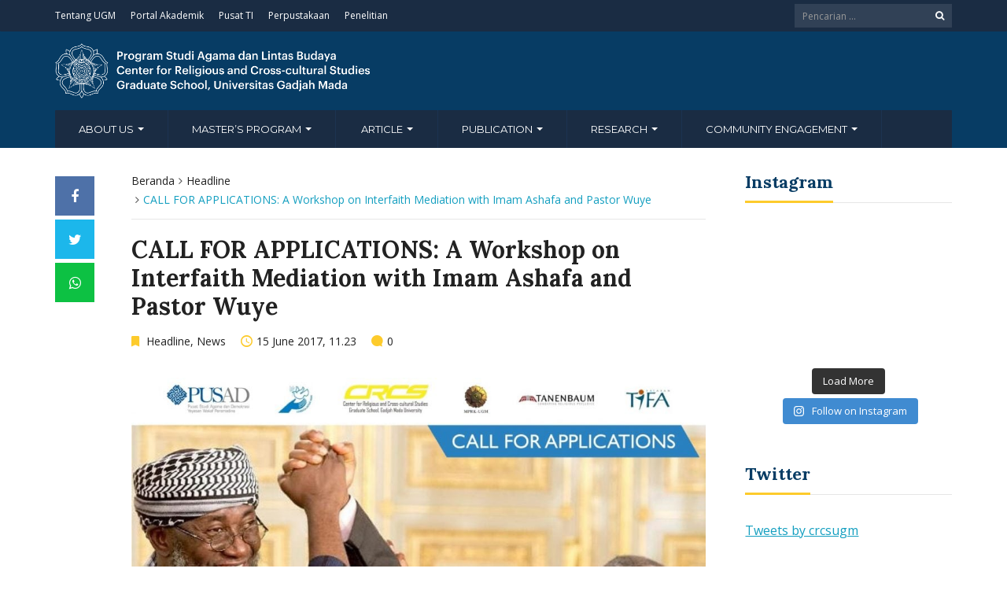

--- FILE ---
content_type: text/html; charset=UTF-8
request_url: https://crcs.ugm.ac.id/call-for-applications-a-workshop-on-interfaith-mediation-with-imam-ashafa-and-pastor-wuye/
body_size: 19093
content:
<!DOCTYPE html>
<html lang="en-US">
<head>
	<meta charset="UTF-8">
	<meta http-equiv="X-UA-Compatible" content="IE=edge">
	<meta name="viewport" content="width=device-width, initial-scale=1">
		<link rel="shortcut icon" type='image/x-icon' href="https://crcs.ugm.ac.id/wp-content/themes/ugm-theme-dev-dedi/assets/images/ugm_favicon.png">
		<meta property="og:title" content="CALL FOR APPLICATIONS: A Workshop on Interfaith Mediation with Imam Ashafa and Pastor Wuye"/><meta property="og:description" content="CALL FOR APPLICATIONS. The Institutionalization of Interfaith Mediation: A Workshop with Imam Muhammad Ashafa & Pastor James Wuye. Deadline: July 15, 2017."/><meta property="og:url" content="https://crcs.ugm.ac.id/call-for-applications-a-workshop-on-interfaith-mediation-with-imam-ashafa-and-pastor-wuye/"/><meta property="og:site_name" content="https://crcs.ugm.ac.id"/><meta property="og:image" content="https://crcs.ugm.ac.id/wp-content/uploads/sites/73/2017/06/imam-and-pastor.jpg"/><meta property="twitter:card" content="summary"/><meta property="twitter:title" content="CALL FOR APPLICATIONS: A Workshop on Interfaith Mediation with Imam Ashafa and Pastor Wuye | https://crcs.ugm.ac.id"/><meta property="twitter:description" content="CALL FOR APPLICATIONS. The Institutionalization of Interfaith Mediation: A Workshop with Imam Muhammad Ashafa & Pastor James Wuye. Deadline: July 15, 2017."/><meta property="twitter:domain" content="https://crcs.ugm.ac.id"/><meta property="twitter:image" content="https://crcs.ugm.ac.id/wp-content/uploads/sites/73/2017/06/imam-and-pastor.jpg"/>		<title>CALL FOR APPLICATIONS: A Workshop on Interfaith Mediation with Imam Ashafa and Pastor Wuye &#8211; CRCS UGM</title>
<meta name='robots' content='max-image-preview:large' />
<link rel='dns-prefetch' href='//crcs.ugm.ac.id' />
<link rel='dns-prefetch' href='//www.googletagmanager.com' />
<link rel="alternate" type="application/rss+xml" title="CRCS UGM &raquo; CALL FOR APPLICATIONS: A Workshop on Interfaith Mediation with Imam Ashafa and Pastor Wuye Comments Feed" href="https://crcs.ugm.ac.id/call-for-applications-a-workshop-on-interfaith-mediation-with-imam-ashafa-and-pastor-wuye/feed/" />
<link rel="alternate" title="oEmbed (JSON)" type="application/json+oembed" href="https://crcs.ugm.ac.id/wp-json/oembed/1.0/embed?url=https%3A%2F%2Fcrcs.ugm.ac.id%2Fcall-for-applications-a-workshop-on-interfaith-mediation-with-imam-ashafa-and-pastor-wuye%2F" />
<link rel="alternate" title="oEmbed (XML)" type="text/xml+oembed" href="https://crcs.ugm.ac.id/wp-json/oembed/1.0/embed?url=https%3A%2F%2Fcrcs.ugm.ac.id%2Fcall-for-applications-a-workshop-on-interfaith-mediation-with-imam-ashafa-and-pastor-wuye%2F&#038;format=xml" />
<style id='wp-img-auto-sizes-contain-inline-css' type='text/css'>
img:is([sizes=auto i],[sizes^="auto," i]){contain-intrinsic-size:3000px 1500px}
/*# sourceURL=wp-img-auto-sizes-contain-inline-css */
</style>
<link rel='stylesheet' id='sbi_styles-css' href='https://crcs.ugm.ac.id/wp-content/plugins/instagram-feed/css/sbi-styles.min.css?ver=6.10.0' type='text/css' media='all' />
<style id='wp-emoji-styles-inline-css' type='text/css'>

	img.wp-smiley, img.emoji {
		display: inline !important;
		border: none !important;
		box-shadow: none !important;
		height: 1em !important;
		width: 1em !important;
		margin: 0 0.07em !important;
		vertical-align: -0.1em !important;
		background: none !important;
		padding: 0 !important;
	}
/*# sourceURL=wp-emoji-styles-inline-css */
</style>
<link rel='stylesheet' id='wp-block-library-css' href='https://crcs.ugm.ac.id/wp-includes/css/dist/block-library/style.min.css?ver=6.9' type='text/css' media='all' />
<style id='classic-theme-styles-inline-css' type='text/css'>
/*! This file is auto-generated */
.wp-block-button__link{color:#fff;background-color:#32373c;border-radius:9999px;box-shadow:none;text-decoration:none;padding:calc(.667em + 2px) calc(1.333em + 2px);font-size:1.125em}.wp-block-file__button{background:#32373c;color:#fff;text-decoration:none}
/*# sourceURL=/wp-includes/css/classic-themes.min.css */
</style>
<style id='global-styles-inline-css' type='text/css'>
:root{--wp--preset--aspect-ratio--square: 1;--wp--preset--aspect-ratio--4-3: 4/3;--wp--preset--aspect-ratio--3-4: 3/4;--wp--preset--aspect-ratio--3-2: 3/2;--wp--preset--aspect-ratio--2-3: 2/3;--wp--preset--aspect-ratio--16-9: 16/9;--wp--preset--aspect-ratio--9-16: 9/16;--wp--preset--color--black: #000000;--wp--preset--color--cyan-bluish-gray: #abb8c3;--wp--preset--color--white: #ffffff;--wp--preset--color--pale-pink: #f78da7;--wp--preset--color--vivid-red: #cf2e2e;--wp--preset--color--luminous-vivid-orange: #ff6900;--wp--preset--color--luminous-vivid-amber: #fcb900;--wp--preset--color--light-green-cyan: #7bdcb5;--wp--preset--color--vivid-green-cyan: #00d084;--wp--preset--color--pale-cyan-blue: #8ed1fc;--wp--preset--color--vivid-cyan-blue: #0693e3;--wp--preset--color--vivid-purple: #9b51e0;--wp--preset--gradient--vivid-cyan-blue-to-vivid-purple: linear-gradient(135deg,rgb(6,147,227) 0%,rgb(155,81,224) 100%);--wp--preset--gradient--light-green-cyan-to-vivid-green-cyan: linear-gradient(135deg,rgb(122,220,180) 0%,rgb(0,208,130) 100%);--wp--preset--gradient--luminous-vivid-amber-to-luminous-vivid-orange: linear-gradient(135deg,rgb(252,185,0) 0%,rgb(255,105,0) 100%);--wp--preset--gradient--luminous-vivid-orange-to-vivid-red: linear-gradient(135deg,rgb(255,105,0) 0%,rgb(207,46,46) 100%);--wp--preset--gradient--very-light-gray-to-cyan-bluish-gray: linear-gradient(135deg,rgb(238,238,238) 0%,rgb(169,184,195) 100%);--wp--preset--gradient--cool-to-warm-spectrum: linear-gradient(135deg,rgb(74,234,220) 0%,rgb(151,120,209) 20%,rgb(207,42,186) 40%,rgb(238,44,130) 60%,rgb(251,105,98) 80%,rgb(254,248,76) 100%);--wp--preset--gradient--blush-light-purple: linear-gradient(135deg,rgb(255,206,236) 0%,rgb(152,150,240) 100%);--wp--preset--gradient--blush-bordeaux: linear-gradient(135deg,rgb(254,205,165) 0%,rgb(254,45,45) 50%,rgb(107,0,62) 100%);--wp--preset--gradient--luminous-dusk: linear-gradient(135deg,rgb(255,203,112) 0%,rgb(199,81,192) 50%,rgb(65,88,208) 100%);--wp--preset--gradient--pale-ocean: linear-gradient(135deg,rgb(255,245,203) 0%,rgb(182,227,212) 50%,rgb(51,167,181) 100%);--wp--preset--gradient--electric-grass: linear-gradient(135deg,rgb(202,248,128) 0%,rgb(113,206,126) 100%);--wp--preset--gradient--midnight: linear-gradient(135deg,rgb(2,3,129) 0%,rgb(40,116,252) 100%);--wp--preset--font-size--small: 13px;--wp--preset--font-size--medium: 20px;--wp--preset--font-size--large: 36px;--wp--preset--font-size--x-large: 42px;--wp--preset--spacing--20: 0.44rem;--wp--preset--spacing--30: 0.67rem;--wp--preset--spacing--40: 1rem;--wp--preset--spacing--50: 1.5rem;--wp--preset--spacing--60: 2.25rem;--wp--preset--spacing--70: 3.38rem;--wp--preset--spacing--80: 5.06rem;--wp--preset--shadow--natural: 6px 6px 9px rgba(0, 0, 0, 0.2);--wp--preset--shadow--deep: 12px 12px 50px rgba(0, 0, 0, 0.4);--wp--preset--shadow--sharp: 6px 6px 0px rgba(0, 0, 0, 0.2);--wp--preset--shadow--outlined: 6px 6px 0px -3px rgb(255, 255, 255), 6px 6px rgb(0, 0, 0);--wp--preset--shadow--crisp: 6px 6px 0px rgb(0, 0, 0);}:where(.is-layout-flex){gap: 0.5em;}:where(.is-layout-grid){gap: 0.5em;}body .is-layout-flex{display: flex;}.is-layout-flex{flex-wrap: wrap;align-items: center;}.is-layout-flex > :is(*, div){margin: 0;}body .is-layout-grid{display: grid;}.is-layout-grid > :is(*, div){margin: 0;}:where(.wp-block-columns.is-layout-flex){gap: 2em;}:where(.wp-block-columns.is-layout-grid){gap: 2em;}:where(.wp-block-post-template.is-layout-flex){gap: 1.25em;}:where(.wp-block-post-template.is-layout-grid){gap: 1.25em;}.has-black-color{color: var(--wp--preset--color--black) !important;}.has-cyan-bluish-gray-color{color: var(--wp--preset--color--cyan-bluish-gray) !important;}.has-white-color{color: var(--wp--preset--color--white) !important;}.has-pale-pink-color{color: var(--wp--preset--color--pale-pink) !important;}.has-vivid-red-color{color: var(--wp--preset--color--vivid-red) !important;}.has-luminous-vivid-orange-color{color: var(--wp--preset--color--luminous-vivid-orange) !important;}.has-luminous-vivid-amber-color{color: var(--wp--preset--color--luminous-vivid-amber) !important;}.has-light-green-cyan-color{color: var(--wp--preset--color--light-green-cyan) !important;}.has-vivid-green-cyan-color{color: var(--wp--preset--color--vivid-green-cyan) !important;}.has-pale-cyan-blue-color{color: var(--wp--preset--color--pale-cyan-blue) !important;}.has-vivid-cyan-blue-color{color: var(--wp--preset--color--vivid-cyan-blue) !important;}.has-vivid-purple-color{color: var(--wp--preset--color--vivid-purple) !important;}.has-black-background-color{background-color: var(--wp--preset--color--black) !important;}.has-cyan-bluish-gray-background-color{background-color: var(--wp--preset--color--cyan-bluish-gray) !important;}.has-white-background-color{background-color: var(--wp--preset--color--white) !important;}.has-pale-pink-background-color{background-color: var(--wp--preset--color--pale-pink) !important;}.has-vivid-red-background-color{background-color: var(--wp--preset--color--vivid-red) !important;}.has-luminous-vivid-orange-background-color{background-color: var(--wp--preset--color--luminous-vivid-orange) !important;}.has-luminous-vivid-amber-background-color{background-color: var(--wp--preset--color--luminous-vivid-amber) !important;}.has-light-green-cyan-background-color{background-color: var(--wp--preset--color--light-green-cyan) !important;}.has-vivid-green-cyan-background-color{background-color: var(--wp--preset--color--vivid-green-cyan) !important;}.has-pale-cyan-blue-background-color{background-color: var(--wp--preset--color--pale-cyan-blue) !important;}.has-vivid-cyan-blue-background-color{background-color: var(--wp--preset--color--vivid-cyan-blue) !important;}.has-vivid-purple-background-color{background-color: var(--wp--preset--color--vivid-purple) !important;}.has-black-border-color{border-color: var(--wp--preset--color--black) !important;}.has-cyan-bluish-gray-border-color{border-color: var(--wp--preset--color--cyan-bluish-gray) !important;}.has-white-border-color{border-color: var(--wp--preset--color--white) !important;}.has-pale-pink-border-color{border-color: var(--wp--preset--color--pale-pink) !important;}.has-vivid-red-border-color{border-color: var(--wp--preset--color--vivid-red) !important;}.has-luminous-vivid-orange-border-color{border-color: var(--wp--preset--color--luminous-vivid-orange) !important;}.has-luminous-vivid-amber-border-color{border-color: var(--wp--preset--color--luminous-vivid-amber) !important;}.has-light-green-cyan-border-color{border-color: var(--wp--preset--color--light-green-cyan) !important;}.has-vivid-green-cyan-border-color{border-color: var(--wp--preset--color--vivid-green-cyan) !important;}.has-pale-cyan-blue-border-color{border-color: var(--wp--preset--color--pale-cyan-blue) !important;}.has-vivid-cyan-blue-border-color{border-color: var(--wp--preset--color--vivid-cyan-blue) !important;}.has-vivid-purple-border-color{border-color: var(--wp--preset--color--vivid-purple) !important;}.has-vivid-cyan-blue-to-vivid-purple-gradient-background{background: var(--wp--preset--gradient--vivid-cyan-blue-to-vivid-purple) !important;}.has-light-green-cyan-to-vivid-green-cyan-gradient-background{background: var(--wp--preset--gradient--light-green-cyan-to-vivid-green-cyan) !important;}.has-luminous-vivid-amber-to-luminous-vivid-orange-gradient-background{background: var(--wp--preset--gradient--luminous-vivid-amber-to-luminous-vivid-orange) !important;}.has-luminous-vivid-orange-to-vivid-red-gradient-background{background: var(--wp--preset--gradient--luminous-vivid-orange-to-vivid-red) !important;}.has-very-light-gray-to-cyan-bluish-gray-gradient-background{background: var(--wp--preset--gradient--very-light-gray-to-cyan-bluish-gray) !important;}.has-cool-to-warm-spectrum-gradient-background{background: var(--wp--preset--gradient--cool-to-warm-spectrum) !important;}.has-blush-light-purple-gradient-background{background: var(--wp--preset--gradient--blush-light-purple) !important;}.has-blush-bordeaux-gradient-background{background: var(--wp--preset--gradient--blush-bordeaux) !important;}.has-luminous-dusk-gradient-background{background: var(--wp--preset--gradient--luminous-dusk) !important;}.has-pale-ocean-gradient-background{background: var(--wp--preset--gradient--pale-ocean) !important;}.has-electric-grass-gradient-background{background: var(--wp--preset--gradient--electric-grass) !important;}.has-midnight-gradient-background{background: var(--wp--preset--gradient--midnight) !important;}.has-small-font-size{font-size: var(--wp--preset--font-size--small) !important;}.has-medium-font-size{font-size: var(--wp--preset--font-size--medium) !important;}.has-large-font-size{font-size: var(--wp--preset--font-size--large) !important;}.has-x-large-font-size{font-size: var(--wp--preset--font-size--x-large) !important;}
:where(.wp-block-post-template.is-layout-flex){gap: 1.25em;}:where(.wp-block-post-template.is-layout-grid){gap: 1.25em;}
:where(.wp-block-term-template.is-layout-flex){gap: 1.25em;}:where(.wp-block-term-template.is-layout-grid){gap: 1.25em;}
:where(.wp-block-columns.is-layout-flex){gap: 2em;}:where(.wp-block-columns.is-layout-grid){gap: 2em;}
:root :where(.wp-block-pullquote){font-size: 1.5em;line-height: 1.6;}
/*# sourceURL=global-styles-inline-css */
</style>
<link rel='stylesheet' id='contact-form-7-css' href='https://crcs.ugm.ac.id/wp-content/plugins/contact-form-7/includes/css/styles.css?ver=6.1.4' type='text/css' media='all' />
<link rel='stylesheet' id='magnific-popup-au-css' href='https://crcs.ugm.ac.id/wp-content/plugins/easy-youtube-gallery/assets/lib/magnific-popup/magnific-popup.min.css?ver=1.0.5' type='text/css' media='all' />
<link rel='stylesheet' id='easy-youtube-gallery-css' href='https://crcs.ugm.ac.id/wp-content/plugins/easy-youtube-gallery/assets/css/eytg.min.css?ver=1.0.5' type='text/css' media='all' />
<link rel='stylesheet' id='tablepress-default-css' href='https://crcs.ugm.ac.id/wp-content/uploads/sites/73/tablepress-combined.min.css?ver=17' type='text/css' media='all' />
<link rel='stylesheet' id='msl-main-css' href='https://crcs.ugm.ac.id/wp-content/plugins/master-slider/public/assets/css/masterslider.main.css?ver=3.11.0' type='text/css' media='all' />
<link rel='stylesheet' id='msl-custom-css' href='https://crcs.ugm.ac.id/wp-content/uploads/sites/73/master-slider/custom.css?ver=4.4' type='text/css' media='all' />
<link rel='stylesheet' id='ecae-frontend-css' href='https://crcs.ugm.ac.id/wp-content/plugins/easy-custom-auto-excerpt/assets/style-frontend.css?ver=2.5.0' type='text/css' media='all' />
<link rel='stylesheet' id='ecae-buttonskin-none-css' href='https://crcs.ugm.ac.id/wp-content/plugins/easy-custom-auto-excerpt/buttons/ecae-buttonskin-none.css?ver=2.5.0' type='text/css' media='all' />
<link rel='stylesheet' id='__EPYT__style-css' href='https://crcs.ugm.ac.id/wp-content/plugins/youtube-embed-plus/styles/ytprefs.min.css?ver=14.2.4' type='text/css' media='all' />
<style id='__EPYT__style-inline-css' type='text/css'>

                .epyt-gallery-thumb {
                        width: 33.333%;
                }
                
/*# sourceURL=__EPYT__style-inline-css */
</style>
<link rel='stylesheet' id='ugm-theme-css' href='https://crcs.ugm.ac.id/wp-content/themes/ugm-theme-dev-dedi/assets/css/style.css?ver=1.0.0' type='text/css' media='all' />
<link rel='stylesheet' id='ugm-custom-css-css' href='https://crcs.ugm.ac.id/wp-content/themes/ugm-theme-dev-dedi/assets/css/custom.css?ver=1.0.0' type='text/css' media='all' />
<link rel='stylesheet' id='upk-site-css' href='https://crcs.ugm.ac.id/wp-content/plugins/ultimate-post-kit/assets/css/upk-site.css?ver=4.0.22' type='text/css' media='all' />
<script type="text/javascript" src="https://crcs.ugm.ac.id/wp-includes/js/jquery/jquery.min.js?ver=3.7.1" id="jquery-core-js"></script>
<script type="text/javascript" src="https://crcs.ugm.ac.id/wp-includes/js/jquery/jquery-migrate.min.js?ver=3.4.1" id="jquery-migrate-js"></script>

<!-- Google tag (gtag.js) snippet added by Site Kit -->
<!-- Google Analytics snippet added by Site Kit -->
<script type="text/javascript" src="https://www.googletagmanager.com/gtag/js?id=G-888H18PWPT" id="google_gtagjs-js" async></script>
<script type="text/javascript" id="google_gtagjs-js-after">
/* <![CDATA[ */
window.dataLayer = window.dataLayer || [];function gtag(){dataLayer.push(arguments);}
gtag("set","linker",{"domains":["crcs.ugm.ac.id"]});
gtag("js", new Date());
gtag("set", "developer_id.dZTNiMT", true);
gtag("config", "G-888H18PWPT");
//# sourceURL=google_gtagjs-js-after
/* ]]> */
</script>
<script type="text/javascript" id="__ytprefs__-js-extra">
/* <![CDATA[ */
var _EPYT_ = {"ajaxurl":"https://crcs.ugm.ac.id/wp-admin/admin-ajax.php","security":"f25a977268","gallery_scrolloffset":"20","eppathtoscripts":"https://crcs.ugm.ac.id/wp-content/plugins/youtube-embed-plus/scripts/","eppath":"https://crcs.ugm.ac.id/wp-content/plugins/youtube-embed-plus/","epresponsiveselector":"[\"iframe.__youtube_prefs__\",\"iframe[src*='youtube.com']\",\"iframe[src*='youtube-nocookie.com']\",\"iframe[data-ep-src*='youtube.com']\",\"iframe[data-ep-src*='youtube-nocookie.com']\",\"iframe[data-ep-gallerysrc*='youtube.com']\"]","epdovol":"1","version":"14.2.4","evselector":"iframe.__youtube_prefs__[src], iframe[src*=\"youtube.com/embed/\"], iframe[src*=\"youtube-nocookie.com/embed/\"]","ajax_compat":"","maxres_facade":"eager","ytapi_load":"light","pause_others":"","stopMobileBuffer":"1","facade_mode":"","not_live_on_channel":""};
//# sourceURL=__ytprefs__-js-extra
/* ]]> */
</script>
<script type="text/javascript" src="https://crcs.ugm.ac.id/wp-content/plugins/youtube-embed-plus/scripts/ytprefs.min.js?ver=14.2.4" id="__ytprefs__-js"></script>
<link rel="https://api.w.org/" href="https://crcs.ugm.ac.id/wp-json/" /><link rel="alternate" title="JSON" type="application/json" href="https://crcs.ugm.ac.id/wp-json/wp/v2/posts/11046" /><link rel="EditURI" type="application/rsd+xml" title="RSD" href="https://crcs.ugm.ac.id/xmlrpc.php?rsd" />
<meta name="generator" content="WordPress 6.9" />
<link rel="canonical" href="https://crcs.ugm.ac.id/call-for-applications-a-workshop-on-interfaith-mediation-with-imam-ashafa-and-pastor-wuye/" />
<link rel='shortlink' href='https://crcs.ugm.ac.id/?p=11046' />
<meta name="generator" content="Site Kit by Google 1.170.0" /><script>var ms_grabbing_curosr = 'https://crcs.ugm.ac.id/wp-content/plugins/master-slider/public/assets/css/common/grabbing.cur', ms_grab_curosr = 'https://crcs.ugm.ac.id/wp-content/plugins/master-slider/public/assets/css/common/grab.cur';</script>
<meta name="generator" content="MasterSlider 3.11.0 - Responsive Touch Image Slider | avt.li/msf" />
<style>
        
                 a{
                     color: #149fc0;
                 }
                 a:hover, a:focus {
                     color: #149fc0;
/*                 background-color: darken($brand-tertiary-bg, 3%);*/
                 }
                 .tpb .widget-list ul li a:hover {
                     color: #149fc0;
                 }
                .btn-more:after{
                    border: 2px solid #149fc0;
                }
                @media (max-width: 1024px)  {
                    .topbar .navbar-nav li a:hover{
                        color: #149fc0;
                    }
                }
                 @media (max-width: 1024px)  {
                    .topbar .navbar-nav li .pll-parent-menu-item > .dropdown-menu a:hover{
                        color: #149fc0;
                    }
                }
                .section-header .author-header .author-social a:hover  {
                    color: #149fc0;
                }
/*                .post .post-content .post-title >h3:hover a {
                    color: ;
                }*/
                .post .post-content .post-title .post-meta a:hover {
                    color: #149fc0;
                }
                .post .post-content .entry-content .ecae-button .ecae-link {
                    color: #149fc0;
                }
                .post .post-event .content-solid .event-date > span {
                    background-color: #149fc0;
                }
                #newsfeed .post .entry-content p a:hover {
                    color: #149fc0;
                }
                 #newsfeed .post .entry-content .btn-box a  {
                    color: #149fc0;
                }
                  #newsfeed .post .entry-content .btn-box a:after  {
                    color: #149fc0;
                }
                #info .btn-more:after {
                    color: #149fc0;
                }
                #gallery-heading .section-title h2:after  {
                    border-color: #149fc0;
                }
                .tpb .widget-list .tpb-title ul li a:hover{
                    color: #149fc0;
                }
                /* iki bagaimana ? */
                event-table table > table a:hover {
                    color: #149fc0;
                }
                .single-post .post-heading .entry-meta li a:hover {
                     color: #149fc0;
                }
                #directory .directory-link li a:hover {
                     color: #149fc0;
                }
                #content .dotted-list .directory-link li > a:hover:before {
                     background-color: #149fc0;
                }
               #sidebar .sidebar-menu .list-menu li:hover > a, .current > a  {
                     color: #149fc0;
               }
               #sidebar .sidebar-menu .list-menu li:hover > a, .current > a:before  {
                     color: #149fc0;
               }
               .data-list li a:hover {
                   color: #149fc0;
               }
               .data-list li a:hover:before {
                   color: #149fc0;
               }
               widget-link:hover {
                   color: #149fc0;
               }
              .tagcloud a {
                  background-color: #149fc0;
              }
               .tagcloud a:hover {
                  background-color: #149fc0;
              }
              .event-list a:hover{
                   color: #149fc0;
              }
              .widget #recentcomments .recentcomments:hover .comment-author-link a {
                   color: #149fc0;
              }
              .widget #wp-calendar #next a {
                   color: #149fc0;
              }
             #comments .entry-comments .comment .comment-author > a:hover {
                   color: #149fc0;
             }
               
                
			#header .topbar{
			background-color:#1A2C43;
		}
/*		#header .navbar-brand{
			background-color: ;
		}*/
		#footer .footer-copyright{
			background-color: #1A2C43;
		}
		#navbar .nav > li > .search-form .form-control{
			background-color: #1A2C43;
		}
                .btn-primary, .single-page .contact-form input[type*="submit"] {
                    background-color: #1A2C43;
                    border-color: #1A2C43;
                }



	
	                .btn-outline {
                    color : #073C64;
                }
                .btn-outline:hover{
                    background-color: #073C64;
                    border-color: #073C64;
                }
             
                
                
                #header .navbar-brand{
			background-color: #073C64;
                }
		#header{
			background-color:#073C64
		}
		.section-header .section-subtitle > span > h2{
			color: #073C64;
		}
		.section-header .author-title{
			color: #073C64;
		}
		.post-slider{
			background-color: #073C64;
		}
		.post-slider > .button{
			background-color: #073C64;
		}
		.post-slider > .button:before {
			color: #073C64;
			background-color: transparent !important;
		}
		.post-slider > .button:hover:before {
			color: #073C64;
		}
		.featured-content .post-content{
			background-color: rgba(#073C64, 0.95);
		}
		.featured-content .post-content{
			background-color: rgba(#073C64, 0.95);
		}
		.content-solid .event-date > span > strong{
			background-color: #073C64;

		}
		.section-page .section-title h2 {
			color: #073C64;
		}

		#newsfeed .post .post-title h3 {
			color: #073C64;
		}
		#newsfeed .post .post-title h3:after {
			background-color: #073C64;
		}

		#newsfeed .post .post-title .entry-content .btn-box:hover{
			color: #073C64		}
		#newsfeed .post .post-title .entry-content .btn-box:hover:after{
			color: #073C64;
		}

		#gallery {
			background-color: #073C64;
		}

		#info .btn-more:hover:after{
			color: #073C64;
		}
		.tpb-icon-item{
			color: #073C64;
		}
		.content-boxed .tpb-icon-container{
			background-color: #073C64;
		}
		.single-post .post-content table th {
			background-color: #073C64;
		}
		.single-page .address-box .address-title{
			color: #073C64;
		}

		.single-page .profile-item .profile-content .name-title{
			color: #073C64;
		}

		.panel-box .panel-title{
			color: #073C64;
		}

		#directory .directory-link li a{
			color: #073C64		}
		#directory .alphabet section h6{
			color: #073C64;
		}
	.gallery-item .gallery-img a:before{
		background-color: rgba(#073C64, 0.6);
	}

	.portfolio-item .portfolio-img a:before{
		background-color: rgba(#073C64, 0.6);

	}

	.slider-nav .gallery-item>button{
		background-color: #073C64;

	}
	.slider-nav .gallery-item>button:hover:before{
		color: #073C64;
	}

	.tagcloud a{
		color: #073C64;

	}

	#comments #respond > .comment-reply-title{
		color: #073C64;
	}
	#wp-calendar tbody td a:before{
		background-color: #073C64;
	}
	#Comments .entry-comments .comment .comment-edit-link{
		border-color: #073C64;
		background-color: #073C64;

	}
	#Comments .entry-comments .comment .comment-edit-link:hover{
		border-color: darken(#073C64, 5%);
		background-color: darken(#073C64, 5%);
	}
	#footer .footer-body{
		background-color:#073C64;
	}

	/* .widget-title > widget-title -> */
	.content-boxed .tpb-icon-container {
		background-color: #073C64;

	}
        .tpb.tpb-icon .content-boxed .tpb-icon-container, .tpb.tpb-icon_fa .content-boxed .tpb-icon-container, .tpb.tpb-image_icon .content-boxed .tpb-icon-container {
        background-color: #073C64;
        }
        .post-slider.content-overlay .post {
            background-color: #073C64;
        }
        .content .content-header > h2, #content .content-header > h2, .tpb-title > h2, .single-post .content-heading > h2, .panel-header > h2, .widget .widget-header > h2, #comments .comment-header > h2, .content .content-header h3, #content .content-header h3, .tpb-title h3, .single-post .content-heading h3, .panel-header h3, .widget .widget-header h3, #comments .comment-header h3, .content .content-header h4, #content .content-header h4, .tpb-title h4, .single-post .content-heading h4, .panel-header h4, .widget .widget-header h4, #comments .comment-header h4, .content .content-header > .widget-title, #content .content-header > .widget-title, .tpb-title > .widget-title, .single-post .content-heading > .widget-title, .panel-header > .widget-title, .widget .widget-header > .widget-title, #comments .comment-header > .widget-title {
         color: #073C64;
        }
	        
                                 widget-title > .widget-title{
                     border-bottom: 3px solid #FDCB2C;
                     
                 }
                .widget .widget-header > .widget-title, #comments .comment-header > .widget-title {
                    border-bottom: 3px solid #FDCB2C;
                }
                #header #navbar .navbar-nav>li.active > a{
			color: #FDCB2C;
                    }
                #header #navbar .dropdown-menu>li.active > a {
			color: #FDCB2C;
		}
                #header #navbar .dropdown-menu>li.current-menu-ancestor > a:after {
			border-color: transparent transparent transparent #FDCB2C;
		}
                .post-slider.content-overlay .post-content {
                        background-color: #FDCB2C;
                }
                .content .content-header > h2, #content .content-header > h2, .tpb-title > h2, .single-post .content-heading > h2, .panel-header > h2, .widget .widget-header > h2, #comments .comment-header > h2, .content .content-header h3, #content .content-header h3, .tpb-title h3, .single-post .content-heading h3, .panel-header h3, .widget .widget-header h3, #comments .comment-header h3, .content .content-header h4, #content .content-header h4, .tpb-title h4, .single-post .content-heading h4, .panel-header h4, .widget .widget-header h4, #comments .comment-header h4, .content .content-header > .widget-title, #content .content-header > .widget-title, .tpb-title > .widget-title, .single-post .content-heading > .widget-title, .panel-header > .widget-title, .widget .widget-header > .widget-title, #comments .comment-header > .widget-title {

border-bottom: 3px solid #FDCB2C;
}
                .post-slider .post .btn-more {
                    color: #FDCB2C;
                }
                .slick-prev, .slick-next {
                    background: #FDCB2C;
                }
                
               .dropdown-menu > li > a:hover {
                    color: #FDCB2C;
                }
                /* .dropdown-menu > li > a:focus {
                    color: <?php// echo $brand_yellow; ?>;
                }*/
                blockquote {
                    border-left: 5px solid #FDCB2C;
                }
                 .post .post-content .post-title >h3:hover a {
                    color: #FDCB2C;
                }
                .post-slider.brand-yellow {
                    background-color: #FDCB2C;
                }
/*                 #header .topbar .navbar-nav>li>a:hover{
                     color: ;
                 }
                  #footer p, #footer address, #footer a:hover {
                     color: ;
                 }*/
               
               

              
              
              

	                
                           #header #navbar .navbar-nav>li.active > a{
                background-color: #121F33;
            }
             #header #navbar .dropdown:hover > a{
                background-color: #121F33;
            }
                .dropdown-menu {
                   background-color: #121F33;
               }
               .dropdown-menu>li>a:hover
               { background-color: #121F33;
               }
               #header #navbar .dropdown-menu .menu-item-has-children > .dropdown-menu {
    background-color: #121F33;
}
.tpb .post-slider .post-img a {
        background-color: #121F33;

}
        
                        
                 #header .topbar .navbar-nav>li>a{
                     color: #FFFFFF;
                 }
                 #footer p, #footer address, #footer a {
                     color: #FFFFFF;
                 }
               
                
        
                                  #header .navbar-brand {
                     color: #FFFFFF;
                 }
                  #header.header-compact #navbar .nav>li>a, #header.header-fancy #navbar .nav>li>a
                 {
                      color: #FFFFFF;
                 }
/*                 .post .post-content .post-title > h3{
                      color: ;
                 }*/
/*                  .dropdown-menu > li > a {
                    color: ;
                }*/
                
                                 #header.header-compact #navbar .nav > li > a:hover, #header.header-fancy #navbar .nav > li > a {
                    color: #FFFFFF;
                }
        </style>
<meta name="generator" content="Elementor 3.34.2; features: e_font_icon_svg, additional_custom_breakpoints; settings: css_print_method-external, google_font-enabled, font_display-auto">
			<style>
				.e-con.e-parent:nth-of-type(n+4):not(.e-lazyloaded):not(.e-no-lazyload),
				.e-con.e-parent:nth-of-type(n+4):not(.e-lazyloaded):not(.e-no-lazyload) * {
					background-image: none !important;
				}
				@media screen and (max-height: 1024px) {
					.e-con.e-parent:nth-of-type(n+3):not(.e-lazyloaded):not(.e-no-lazyload),
					.e-con.e-parent:nth-of-type(n+3):not(.e-lazyloaded):not(.e-no-lazyload) * {
						background-image: none !important;
					}
				}
				@media screen and (max-height: 640px) {
					.e-con.e-parent:nth-of-type(n+2):not(.e-lazyloaded):not(.e-no-lazyload),
					.e-con.e-parent:nth-of-type(n+2):not(.e-lazyloaded):not(.e-no-lazyload) * {
						background-image: none !important;
					}
				}
			</style>
			<link rel="icon" href="https://crcs.ugm.ac.id/wp-content/uploads/sites/73/2025/04/cropped-0f10b9bb1a32a80117bdd510cfe60faf-32x32.png" sizes="32x32" />
<link rel="icon" href="https://crcs.ugm.ac.id/wp-content/uploads/sites/73/2025/04/cropped-0f10b9bb1a32a80117bdd510cfe60faf-192x192.png" sizes="192x192" />
<link rel="apple-touch-icon" href="https://crcs.ugm.ac.id/wp-content/uploads/sites/73/2025/04/cropped-0f10b9bb1a32a80117bdd510cfe60faf-180x180.png" />
<meta name="msapplication-TileImage" content="https://crcs.ugm.ac.id/wp-content/uploads/sites/73/2025/04/cropped-0f10b9bb1a32a80117bdd510cfe60faf-270x270.png" />
	<style type="text/css">#header .navbar-brand span {
    padding-left: 15px;
    font-family: "Gama Serif",Georgia,"Times New Roman",Times,serif;
    font-size: 12x;
    text-transform: uppercase;
    line-height: 1.1

}
.post-author {display:none !important;}

p {
    font-family: "Open Sans", Helvetica, Arial, sans-serif !important;
        line-height: 30px;
       font-size:16px;
      text-align: justify !important;
}
}</style>        

<!-- dipindah ke head karena untuk ownership verification -->

<!-- Global site tag (gtag.js) - Google Analytics -->
<script async src="https://www.googletagmanager.com/gtag/js?id=UA-165289732-1"></script>
<script>
  window.dataLayer = window.dataLayer || [];
  function gtag(){dataLayer.push(arguments);}
  gtag('js', new Date());

  gtag('config', 'UA-165289732-1');
</script>

<!-- Google tag (gtag.js) - GTAG 4 UGM-wide -->
<script async src="https://www.googletagmanager.com/gtag/js?id=G-L4JC39NX24"></script>
<script>
  window.dataLayer = window.dataLayer || [];
  function gtag(){dataLayer.push(arguments);}
  gtag('js', new Date());

  gtag('config', 'G-L4JC39NX24');
</script>
</head>
<body   class="wp-singular post-template-default single single-post postid-11046 single-format-standard wp-theme-ugm-theme-dev-dedi _masterslider _ms_version_3.11.0 elementor-default elementor-kit-" >
		<header id="header" >
		<nav class="navbar navbar-default topbar">
			<div class="container">
				<div class="header-nav"><button class="nav-more"><i class="ion ion-android-more-vertical"></i></button><ul id="menu-top-menu-indonesian" class="nav navbar-nav"><li id="menu-item-14433" class="menu-item menu-item-type-custom menu-item-object-custom menu-item-14433"><a title="Tentang UGM" href="https://ugm.ac.id">Tentang UGM</a></li>
<li id="menu-item-14434" class="menu-item menu-item-type-custom menu-item-object-custom menu-item-14434"><a title="Portal Akademik" href="http://akademik.ugm.ac.id/">Portal Akademik</a></li>
<li id="menu-item-14435" class="menu-item menu-item-type-custom menu-item-object-custom menu-item-14435"><a title="Pusat TI" href="http://dssdi.ugm.ac.id/">Pusat TI</a></li>
<li id="menu-item-14436" class="menu-item menu-item-type-custom menu-item-object-custom menu-item-14436"><a title="Perpustakaan" href="http://lib.ugm.ac.id/">Perpustakaan</a></li>
<li id="menu-item-14437" class="menu-item menu-item-type-custom menu-item-object-custom menu-item-14437"><a title="Penelitian" href="http://lppm.ugm.ac.id/">Penelitian</a></li>
</ul></div>				<div class="header-options">
											<form action="https://crcs.ugm.ac.id" class="search-form">
							<div class="input-group btn-group">
								<input type="text" class="form-control" name="s" value="" placeholder="Pencarian ..." required>
								<button type="submit" class="btn"><i class="fa fa-search"></i></button>
							</div>
						</form>
									</div>
			</div>
		</nav>
		<div class="container">
			<div class="navbar-header">
				<a href="https://crcs.ugm.ac.id" class="navbar-brand">

										<img src="https://crcs.ugm.ac.id/wp-content/uploads/sites/73/2019/12/header-web-2.png" alt="Universitas Gadjah Mada" class="img-responsive">

					<span>
						<br>					</span>
					
				</a>
				<button type="button" class="navbar-toggle collapsed" data-toggle="collapse" data-target="#navbar" aria-expanded="false" aria-controls="navbar">
					<span class="sr-only">Toggle navigation</span>
					<span class="icon-bar"></span>
					<span class="icon-bar"></span>
					<span class="icon-bar"></span>
				</button>
			</div>
			<nav id="navbar" class="navbar navbar-collapse collapse navbar-default"><ul id="menu-main-menu" class="nav navbar-nav"><li id="menu-item-14417" class="menu-item menu-item-type-custom menu-item-object-custom menu-item-has-children menu-item-14417 dropdown"><a title="About Us" href="#" data-toggle="dropdown" class="dropdown-toggle" aria-haspopup="true">About Us <span class="caret"></span></a>
<ul role="menu" class=" dropdown-menu ">
	<li id="menu-item-18379" class="menu-item menu-item-type-post_type menu-item-object-page menu-item-18379"><a title="About CRCS" href="https://crcs.ugm.ac.id/about-crcs/">About CRCS</a></li>
	<li id="menu-item-16497" class="menu-item menu-item-type-custom menu-item-object-custom menu-item-16497"><a title="Vision &amp; Mission" href="https://crcs.ugm.ac.id/vision-mission/">Vision &amp; Mission</a></li>
	<li id="menu-item-14455" class="menu-item menu-item-type-custom menu-item-object-custom menu-item-has-children menu-item-14455 dropdown"><a title="People" href="#">People</a>
	<ul role="menu" class=" dropdown-menu ">
		<li id="menu-item-17078" class="menu-item menu-item-type-post_type menu-item-object-page menu-item-17078"><a title="Faculty Members and Lecturers" href="https://crcs.ugm.ac.id/visiting-lecturers/">Faculty Members and Lecturers</a></li>
		<li id="menu-item-14826" class="menu-item menu-item-type-post_type menu-item-object-page menu-item-14826"><a title="Staff Members" href="https://crcs.ugm.ac.id/faculty/">Staff Members</a></li>
		<li id="menu-item-15790" class="menu-item menu-item-type-post_type menu-item-object-page menu-item-15790"><a title="Students" href="https://crcs.ugm.ac.id/students/">Students</a></li>
		<li id="menu-item-17028" class="menu-item menu-item-type-post_type menu-item-object-page menu-item-17028"><a title="Alumni" href="https://crcs.ugm.ac.id/association-of-alumni/">Alumni</a></li>
	</ul>
</li>
	<li id="menu-item-17023" class="menu-item menu-item-type-custom menu-item-object-custom menu-item-17023"><a title="Facilities" href="http://www.pasca.ugm.ac.id/v3.0/id/fasilitas.htm">Facilities</a></li>
	<li id="menu-item-14464" class="menu-item menu-item-type-custom menu-item-object-custom menu-item-14464"><a title="Library" href="http://lib.ugm.ac.id/ind/">Library</a></li>
</ul>
</li>
<li id="menu-item-14456" class="menu-item menu-item-type-custom menu-item-object-custom menu-item-has-children menu-item-14456 dropdown"><a title="Master&#039;s Program" href="#" data-toggle="dropdown" class="dropdown-toggle" aria-haspopup="true">Master&#8217;s Program <span class="caret"></span></a>
<ul role="menu" class=" dropdown-menu ">
	<li id="menu-item-15542" class="menu-item menu-item-type-custom menu-item-object-custom menu-item-15542"><a title="Overview" href="https://crcs.ugm.ac.id/overview/">Overview</a></li>
	<li id="menu-item-19020" class="menu-item menu-item-type-post_type menu-item-object-page menu-item-19020"><a title="Curriculum" href="https://crcs.ugm.ac.id/curriculum/">Curriculum</a></li>
	<li id="menu-item-14634" class="menu-item menu-item-type-post_type menu-item-object-page menu-item-14634"><a title="Courses" href="https://crcs.ugm.ac.id/course/">Courses</a></li>
	<li id="menu-item-14635" class="menu-item menu-item-type-post_type menu-item-object-page menu-item-14635"><a title="Schedule" href="https://crcs.ugm.ac.id/schedule/">Schedule</a></li>
	<li id="menu-item-14633" class="menu-item menu-item-type-post_type menu-item-object-page menu-item-14633"><a title="Admission" href="https://crcs.ugm.ac.id/admission/">Admission</a></li>
	<li id="menu-item-14636" class="menu-item menu-item-type-post_type menu-item-object-page menu-item-14636"><a title="Scholarship" href="https://crcs.ugm.ac.id/scholarship/">Scholarship</a></li>
	<li id="menu-item-14637" class="menu-item menu-item-type-post_type menu-item-object-page menu-item-14637"><a title="Accreditation and Certification" href="https://crcs.ugm.ac.id/accreditation/">Accreditation and Certification</a></li>
	<li id="menu-item-19051" class="menu-item menu-item-type-post_type menu-item-object-page menu-item-has-children menu-item-19051 dropdown"><a title="Academic Collaborations" href="https://crcs.ugm.ac.id/academic-collaborations/">Academic Collaborations</a>
	<ul role="menu" class=" dropdown-menu ">
		<li id="menu-item-19053" class="menu-item menu-item-type-post_type menu-item-object-page menu-item-19053"><a title="Crossculture Religious Studies Summer School" href="https://crcs.ugm.ac.id/crossculture-religious-studies-summer-school/">Crossculture Religious Studies Summer School</a></li>
		<li id="menu-item-19057" class="menu-item menu-item-type-post_type menu-item-object-page menu-item-19057"><a title="Florida International University" href="https://crcs.ugm.ac.id/florida-international-university/">Florida International University</a></li>
	</ul>
</li>
	<li id="menu-item-19253" class="menu-item menu-item-type-post_type menu-item-object-page menu-item-19253"><a title="Academic Documents" href="https://crcs.ugm.ac.id/academic-documents/">Academic Documents</a></li>
	<li id="menu-item-20362" class="menu-item menu-item-type-post_type menu-item-object-page menu-item-20362"><a title="Student Satisfaction Survey" href="https://crcs.ugm.ac.id/survey-2024/">Student Satisfaction Survey</a></li>
</ul>
</li>
<li id="menu-item-13390" class="menu-item menu-item-type-custom menu-item-object-custom menu-item-has-children menu-item-13390 dropdown"><a title="Article" href="#" data-toggle="dropdown" class="dropdown-toggle" aria-haspopup="true">Article <span class="caret"></span></a>
<ul role="menu" class=" dropdown-menu ">
	<li id="menu-item-13433" class="menu-item menu-item-type-taxonomy menu-item-object-category menu-item-13433"><a title="Perspective" href="https://crcs.ugm.ac.id/category/perspective/">Perspective</a></li>
	<li id="menu-item-16379" class="menu-item menu-item-type-taxonomy menu-item-object-category menu-item-16379"><a title="Book Review" href="https://crcs.ugm.ac.id/category/book-review/">Book Review</a></li>
	<li id="menu-item-15808" class="menu-item menu-item-type-taxonomy menu-item-object-category menu-item-15808"><a title="Event Report" href="https://crcs.ugm.ac.id/category/event-report/">Event Report</a></li>
	<li id="menu-item-15384" class="menu-item menu-item-type-taxonomy menu-item-object-category menu-item-15384"><a title="Class Journal" href="https://crcs.ugm.ac.id/category/class-journal/">Class Journal</a></li>
	<li id="menu-item-13398" class="menu-item menu-item-type-taxonomy menu-item-object-category menu-item-13398"><a title="Interview" href="https://crcs.ugm.ac.id/category/interview/">Interview</a></li>
	<li id="menu-item-13444" class="menu-item menu-item-type-taxonomy menu-item-object-category menu-item-13444"><a title="Wed Forum Report" href="https://crcs.ugm.ac.id/category/wednesday-forum-report/">Wed Forum Report</a></li>
	<li id="menu-item-14825" class="menu-item menu-item-type-taxonomy menu-item-object-category menu-item-14825"><a title="Thesis Review" href="https://crcs.ugm.ac.id/category/thesis/">Thesis Review</a></li>
	<li id="menu-item-13399" class="menu-item menu-item-type-taxonomy menu-item-object-category current-post-ancestor current-menu-parent current-post-parent menu-item-13399"><a title="News" href="https://crcs.ugm.ac.id/category/news/">News</a></li>
</ul>
</li>
<li id="menu-item-14405" class="menu-item menu-item-type-custom menu-item-object-custom menu-item-has-children menu-item-14405 dropdown"><a title="Publication" href="#" data-toggle="dropdown" class="dropdown-toggle" aria-haspopup="true">Publication <span class="caret"></span></a>
<ul role="menu" class=" dropdown-menu ">
	<li id="menu-item-14973" class="menu-item menu-item-type-post_type menu-item-object-page menu-item-14973"><a title="Reports" href="https://crcs.ugm.ac.id/annual-reports/">Reports</a></li>
	<li id="menu-item-14604" class="menu-item menu-item-type-post_type menu-item-object-page menu-item-14604"><a title="Books" href="https://crcs.ugm.ac.id/books/">Books</a></li>
	<li id="menu-item-14570" class="menu-item menu-item-type-post_type menu-item-object-page menu-item-14570"><a title="Newsletter" href="https://crcs.ugm.ac.id/newsletter/">Newsletter</a></li>
	<li id="menu-item-17822" class="menu-item menu-item-type-post_type menu-item-object-page menu-item-17822"><a title="Monthly Update" href="https://crcs.ugm.ac.id/monthly-update/">Monthly Update</a></li>
	<li id="menu-item-18097" class="menu-item menu-item-type-post_type menu-item-object-page menu-item-18097"><a title="Infographic" href="https://crcs.ugm.ac.id/infographic/">Infographic</a></li>
</ul>
</li>
<li id="menu-item-14457" class="menu-item menu-item-type-custom menu-item-object-custom menu-item-has-children menu-item-14457 dropdown"><a title="Research" href="#" data-toggle="dropdown" class="dropdown-toggle" aria-haspopup="true">Research <span class="caret"></span></a>
<ul role="menu" class=" dropdown-menu ">
	<li id="menu-item-19531" class="menu-item menu-item-type-post_type menu-item-object-page menu-item-19531"><a title="CRCS Researchs" href="https://crcs.ugm.ac.id/crcs-researchs/">CRCS Researchs</a></li>
	<li id="menu-item-14642" class="menu-item menu-item-type-post_type menu-item-object-page menu-item-14642"><a title="Resource Center" href="https://crcs.ugm.ac.id/resource-center/">Resource Center</a></li>
</ul>
</li>
<li id="menu-item-17016" class="menu-item menu-item-type-custom menu-item-object-custom menu-item-has-children menu-item-17016 dropdown"><a title="Community Engagement" href="#" data-toggle="dropdown" class="dropdown-toggle" aria-haspopup="true">Community Engagement <span class="caret"></span></a>
<ul role="menu" class=" dropdown-menu ">
	<li id="menu-item-14486" class="menu-item menu-item-type-custom menu-item-object-custom menu-item-has-children menu-item-14486 dropdown"><a title="Film" href="#">Film</a>
	<ul role="menu" class=" dropdown-menu ">
		<li id="menu-item-16252" class="menu-item menu-item-type-custom menu-item-object-custom menu-item-16252"><a title="Indonesian Pluralities" href="https://indonesianpluralities.org/">Indonesian Pluralities</a></li>
		<li id="menu-item-14650" class="menu-item menu-item-type-post_type menu-item-object-page menu-item-14650"><a title="Our Land is the Sea" href="https://crcs.ugm.ac.id/film-our-land-is-the-sea/">Our Land is the Sea</a></li>
	</ul>
</li>
	<li id="menu-item-15877" class="menu-item menu-item-type-custom menu-item-object-custom menu-item-15877"><a title="Wednesday Forum" href="https://crcs.ugm.ac.id/wednesday-forum/">Wednesday Forum</a></li>
	<li id="menu-item-19533" class="menu-item menu-item-type-custom menu-item-object-custom menu-item-19533"><a title="ICIR" href="https://icir.or.id/">ICIR</a></li>
	<li id="menu-item-19845" class="menu-item menu-item-type-post_type menu-item-object-page menu-item-19845"><a title="Amerta Movement" href="https://crcs.ugm.ac.id/amertamovement/">Amerta Movement</a></li>
</ul>
</li>
</ul></nav>		</div>
	</header>


<div id="body">
	<div class="container">

		<div class="row">

			<div id="content" class="col-md-8 col-md-push-1 sidebar-right">

				<ul class="breadcrumb" xmlns:v="http://rdf.data-vocabulary.org/#"><li typeof="v:Breadcrumb"><a rel="v:url" property="v:title" href="https://crcs.ugm.ac.id">Beranda</a></li><li typeof="v:Breadcrumb"><a rel="v:url" property="v:title" href="https://crcs.ugm.ac.id/category/headline/">Headline</a></li><li class="active">CALL FOR APPLICATIONS: A Workshop on Interfaith Mediation with Imam Ashafa and Pastor Wuye</li></ul>				
				<article class="single-post ">
	<div class="post-heading">
		<h1 class="post-title">CALL FOR APPLICATIONS: A Workshop on Interfaith Mediation with Imam Ashafa and Pastor Wuye</h1>				<ul class="entry-meta">
										<li class="post-category">
											<a href="https://crcs.ugm.ac.id/category/headline">Headline</a>,											<a href="https://crcs.ugm.ac.id/category/news">News</a>									</li>
						<li class="post-date">15 June 2017, 11.23</li>
			<li class="post-author">Oleh: </li>
			<!-- <li class="post-reads">245</li> -->
			<li class="post-comments">0</li>
		</ul>
	</div>
	<div class="post-content">
            
				<p><img fetchpriority="high" decoding="async" class="aligncenter wp-image-11047" src="http://web07.opencloud.dssdi.ugm.ac.id/wp-content/uploads/sites/73/2017/06/imam-and-pastor.jpg" alt="" width="800" height="592" srcset="https://crcs.ugm.ac.id/wp-content/uploads/sites/73/2017/06/imam-and-pastor.jpg 1469w, https://crcs.ugm.ac.id/wp-content/uploads/sites/73/2017/06/imam-and-pastor-300x222.jpg 300w, https://crcs.ugm.ac.id/wp-content/uploads/sites/73/2017/06/imam-and-pastor-768x568.jpg 768w, https://crcs.ugm.ac.id/wp-content/uploads/sites/73/2017/06/imam-and-pastor-1024x758.jpg 1024w, https://crcs.ugm.ac.id/wp-content/uploads/sites/73/2017/06/imam-and-pastor-689x510.jpg 689w" sizes="(max-width: 800px) 100vw, 800px" /></p>
<p style="text-align: center;"><span style="color: #000000;"><strong>CALL FOR APPLICATIONS<br />
</strong></span><span style="color: #000000;"><strong>The Institutionalization of Interfaith Mediation: A Workshop with Imam Muhammad Ashafa &amp; Pastor James Wuye</strong></span></p>
<p><span style="color: #000000;">In the 1990s, Imam Muhammad Ashafa and Pastor James Wuye led opposing religious militias in Northern Nigeria. “My hate for the Muslims then had no limits.” says Pastor Wuye, whose militia killed Imam Ashafa’s spiritual leader and two cousins. Ashafa spent three years planning revenge, until one day, a sermon on forgiveness changed his life. The two men later met, reconciled, and are now working together to address contemporary issues around religious and ethnic motivated conflicts that negatively affect co-existence, development and good governance, not only in Africa but also around the world. In the documentary The <em>Imam and The Pastor</em>, Imam Ashafa explains, “even though we differ in some theological issues, we will make the world a safer place.&#8221;</span><br />
<span style="color: #000000;">For nearly twenty years, the Interfaith Mediation Center (IMC), the organization they established in Nigeria, has been engaged in peace building, conflict resolution, and promoting inclusive governance. Using a faith-based approach for interventions, IMC is now a significant local and global player in the field of human rights and conflict resolution.</span><br />
<span style="color: #000000;">To honor their visit to Indonesia, a workshop on “The Institutionalization of Interfaith Mediation” will be held in Yogyakarta on August 28-30, 2017, organized by Center for the Study of Religion and Democracy (Pusat Studi Agama dan Demokrasi, PUSAD Paramadina), Maluku Interfaith Institute (Lembaga Antar-Iman Maluku, LAIM), MA Program in Religious and Cross-Cultural Studies (CRCS) and MA Program in Peace and Conflict Resolution (Magister Perdamaian dan Resolusi Konflik, MPRK), both at Gadjah Mada University, and supported by the Tannenbaum Foundation and Tifa Foundation.</span><br />
<span style="color: #000000;">The workshop will consist of:</span></p>
<ol>
<li><span style="color: #000000;">Participant group mapping of interfaith issues in Indonesia.</span></li>
<li><span style="color: #000000;">Exploratory discussions with Imam Ashafa and Pastor James on the institutionalization of interfaith mediation.</span></li>
<li><span style="color: #000000;">Designing peacebuilding roadmaps that are expected to be implemented by the participants in their communities.</span></li>
</ol>
<p><span style="color: #000000;">The workshop will be held entirely in English. All workshop participants’ transportation and accommodation in Yogyakarta will be covered.</span><br />
<span style="color: #000000;">We encourage and welcome all applications from peacebuilding practitioners and academics across Indonesia who have worked for at least two years in the field. Around 25-30 applicants will be selected to participate in the workshop.</span><br />
<span style="color: #000000;">Interested participants are required to:</span></p>
<ol>
<li><span style="color: #000000;">Fill in the application form, which can be obtained from <span style="color: #993300;"><a style="color: #993300;" href="http://www.paramadina-pusad.or.id/event/workshop-pma">http://www.paramadina-pusad.or.id/event/workshop-pma</a> </span></span></li>
<li><span style="color: #000000;">Write a one-page essay on the suggested theme (as listed on the application form), </span></li>
<li><span style="color: #000000;">Provide two letters of recommendations; one from the applicant’s institution and another from a community leader who has worked with or supervised the applicant,</span></li>
<li><span style="color: #000000;">Submit the application via email to <span style="color: #993300;"><a style="color: #993300;" href="mailto:register@paramadina-pusad.or.id">register@paramadina-pusad.or.id</a></span> with a clear subject line.</span></li>
</ol>
<p><span style="color: #000000;">Important dates and address: </span></p>
<ul>
<li><span style="color: #000000;">The deadline of application is July 15, 2017.</span></li>
<li><span style="color: #000000;">Selected participants will be notified by July 31, 2017. </span></li>
<li><span style="color: #000000;">Applicants may be invited for an interview in the selection procedure. </span></li>
<li><span style="color: #000000;">For more information send your inquiries to <span style="color: #993300;"><a style="color: #993300;" href="mailto:info@paramadina-pusad.or.id">info@paramadina-pusad.or.id</a></span></span></li>
</ul>
<p>&nbsp;<br />
<em><strong>Download</strong></em><br />
[wpdm_package id=&#8217;11048&#8242;]<br />
&nbsp;<br />
[wpdm_package id=&#8217;11049&#8242;]</p>
			</div>
				<div class="tagcloud">
			<span class="tag-title">Tags:</span>
							<a href="https://crcs.ugm.ac.id/tag/crcs/">CRCS</a>
							<a href="https://crcs.ugm.ac.id/tag/imam-ashafa/">imam ashafa</a>
							<a href="https://crcs.ugm.ac.id/tag/interfaith-mediation/">interfaith mediation</a>
							<a href="https://crcs.ugm.ac.id/tag/mprk/">mprk</a>
							<a href="https://crcs.ugm.ac.id/tag/pastor-wuye/">pastor wuye</a>
							<a href="https://crcs.ugm.ac.id/tag/pusad-paramadina/">pusad paramadina</a>
							<a href="https://crcs.ugm.ac.id/tag/workshop/">workshop</a>
					</div>
	</article>		<ul class="share-box">
			<li><a href="http://www.facebook.com/sharer.php?u=https://crcs.ugm.ac.id/call-for-applications-a-workshop-on-interfaith-mediation-with-imam-ashafa-and-pastor-wuye/" class="facebook"><i class="fa fa-facebook"></i></a></li>
			<li><a href="https://twitter.com/share?url=https://crcs.ugm.ac.id/call-for-applications-a-workshop-on-interfaith-mediation-with-imam-ashafa-and-pastor-wuye/" class="twitter"><i class="fa fa-twitter"></i></a></li>
			<li><a href="whatsapp://send?text=https://crcs.ugm.ac.id/call-for-applications-a-workshop-on-interfaith-mediation-with-imam-ashafa-and-pastor-wuye/" class="whatsapp"><i class="fa fa-whatsapp"></i></a></li>
		</ul>
		<div id="comments" class="comments-area">

		<div id="respond" class="comment-respond">
		<h3 id="reply-title" class="comment-reply-title">Leave A Comment <small><a rel="nofollow" id="cancel-comment-reply-link" href="/call-for-applications-a-workshop-on-interfaith-mediation-with-imam-ashafa-and-pastor-wuye/#respond" style="display:none;">Cancel reply</a></small></h3><form action="https://crcs.ugm.ac.id/wp-comments-post.php" method="post" id="commentform" class="comment-form"><p class="comment-notes"><span id="email-notes">Your email address will not be published.</span> <span class="required-field-message">Required fields are marked <span class="required">*</span></span></p><div class="form-group"><label for="comment">Comment *</label><textarea name="comment" id="comment" rows="3" class="form-control"></textarea></div><div class="row"><div class="form-group col-md-6"><label for="name">Nama *</label><input type="text" id="name" name="author" type="text" value="" class="form-control"></div>
<div class="form-group col-md-6"><label for="email">Email</label> <span class="required">*</span><input type="text" id="email" name="email" type="text" value="" class="form-control"></div></div>
<p class="form-submit"><input name="submit" type="submit" id="submit" class="btn btn-primary" value="Post Comment" /> <input type='hidden' name='comment_post_ID' value='11046' id='comment_post_ID' />
<input type='hidden' name='comment_parent' id='comment_parent' value='0' />
</p><p style="display: none !important;" class="akismet-fields-container" data-prefix="ak_"><label>&#916;<textarea name="ak_hp_textarea" cols="45" rows="8" maxlength="100"></textarea></label><input type="hidden" id="ak_js_1" name="ak_js" value="112"/><script>document.getElementById( "ak_js_1" ).setAttribute( "value", ( new Date() ).getTime() );</script></p></form>	</div><!-- #respond -->
	
</div><!-- #comments -->			</div>
			
			<div class="col-md-1 col-md-pull-8 share-box-wrapper">
						<ul class="share-box">
			<li><a href="http://www.facebook.com/sharer.php?u=https://crcs.ugm.ac.id/call-for-applications-a-workshop-on-interfaith-mediation-with-imam-ashafa-and-pastor-wuye/" class="facebook"><i class="fa fa-facebook"></i></a></li>
			<li><a href="https://twitter.com/share?url=https://crcs.ugm.ac.id/call-for-applications-a-workshop-on-interfaith-mediation-with-imam-ashafa-and-pastor-wuye/" class="twitter"><i class="fa fa-twitter"></i></a></li>
			<li><a href="whatsapp://send?text=https://crcs.ugm.ac.id/call-for-applications-a-workshop-on-interfaith-mediation-with-imam-ashafa-and-pastor-wuye/" class="whatsapp"><i class="fa fa-whatsapp"></i></a></li>
		</ul>
					</div>
			
<div id="sidebar" class="col-md-3">
	<div class="row">

		<div id="custom_html-2" class="widget_text col-md-12 widget widget_custom_html"><div class="widget-header"><h2 class="widget-title">Instagram</h2></div><div class="textwidget custom-html-widget">
<div id="sb_instagram"  class="sbi sbi_mob_col_1 sbi_tab_col_2 sbi_col_2 sbi_width_resp" style="padding-bottom: 10px;"	 data-feedid="*3"  data-res="auto" data-cols="2" data-colsmobile="1" data-colstablet="2" data-num="4" data-nummobile="4" data-item-padding="5"	 data-shortcode-atts="{&quot;feed&quot;:&quot;3&quot;}"  data-postid="11046" data-locatornonce="193d846a35" data-imageaspectratio="1:1" data-sbi-flags="favorLocal">
	
	<div id="sbi_images"  style="gap: 10px;">
		<div class="sbi_item sbi_type_video sbi_new sbi_transition"
	id="sbi_17878702974461337" data-date="1769139360">
	<div class="sbi_photo_wrap">
		<a class="sbi_photo" href="https://www.instagram.com/reel/DT1pnUSEo2H/" target="_blank" rel="noopener nofollow"
			data-full-res="https://scontent.cdninstagram.com/v/t51.71878-15/621817662_2439206756535473_3880975079659238200_n.jpg?stp=dst-jpg_e35_tt6&#038;_nc_cat=108&#038;ccb=7-5&#038;_nc_sid=18de74&#038;efg=eyJlZmdfdGFnIjoiQ0xJUFMuYmVzdF9pbWFnZV91cmxnZW4uQzMifQ%3D%3D&#038;_nc_ohc=5RUGLH-OJHsQ7kNvwE8ioYA&#038;_nc_oc=AdnityvbH6fzmQZaDF6YvGfW6nThnaVfKIPlQpWhHckmQDheJNTLUonaO2MhssUsl9c&#038;_nc_zt=23&#038;_nc_ht=scontent.cdninstagram.com&#038;edm=ANo9K5cEAAAA&#038;_nc_gid=DAtGcCBETFKguitjnHAn3Q&#038;oh=00_Afr-LeK_6D8BmgsR4OleyMiCpExAXkLtnbr-YrP2g2fNRA&#038;oe=6978E752"
			data-img-src-set="{&quot;d&quot;:&quot;https:\/\/scontent.cdninstagram.com\/v\/t51.71878-15\/621817662_2439206756535473_3880975079659238200_n.jpg?stp=dst-jpg_e35_tt6&amp;_nc_cat=108&amp;ccb=7-5&amp;_nc_sid=18de74&amp;efg=eyJlZmdfdGFnIjoiQ0xJUFMuYmVzdF9pbWFnZV91cmxnZW4uQzMifQ%3D%3D&amp;_nc_ohc=5RUGLH-OJHsQ7kNvwE8ioYA&amp;_nc_oc=AdnityvbH6fzmQZaDF6YvGfW6nThnaVfKIPlQpWhHckmQDheJNTLUonaO2MhssUsl9c&amp;_nc_zt=23&amp;_nc_ht=scontent.cdninstagram.com&amp;edm=ANo9K5cEAAAA&amp;_nc_gid=DAtGcCBETFKguitjnHAn3Q&amp;oh=00_Afr-LeK_6D8BmgsR4OleyMiCpExAXkLtnbr-YrP2g2fNRA&amp;oe=6978E752&quot;,&quot;150&quot;:&quot;https:\/\/scontent.cdninstagram.com\/v\/t51.71878-15\/621817662_2439206756535473_3880975079659238200_n.jpg?stp=dst-jpg_e35_tt6&amp;_nc_cat=108&amp;ccb=7-5&amp;_nc_sid=18de74&amp;efg=eyJlZmdfdGFnIjoiQ0xJUFMuYmVzdF9pbWFnZV91cmxnZW4uQzMifQ%3D%3D&amp;_nc_ohc=5RUGLH-OJHsQ7kNvwE8ioYA&amp;_nc_oc=AdnityvbH6fzmQZaDF6YvGfW6nThnaVfKIPlQpWhHckmQDheJNTLUonaO2MhssUsl9c&amp;_nc_zt=23&amp;_nc_ht=scontent.cdninstagram.com&amp;edm=ANo9K5cEAAAA&amp;_nc_gid=DAtGcCBETFKguitjnHAn3Q&amp;oh=00_Afr-LeK_6D8BmgsR4OleyMiCpExAXkLtnbr-YrP2g2fNRA&amp;oe=6978E752&quot;,&quot;320&quot;:&quot;https:\/\/scontent.cdninstagram.com\/v\/t51.71878-15\/621817662_2439206756535473_3880975079659238200_n.jpg?stp=dst-jpg_e35_tt6&amp;_nc_cat=108&amp;ccb=7-5&amp;_nc_sid=18de74&amp;efg=eyJlZmdfdGFnIjoiQ0xJUFMuYmVzdF9pbWFnZV91cmxnZW4uQzMifQ%3D%3D&amp;_nc_ohc=5RUGLH-OJHsQ7kNvwE8ioYA&amp;_nc_oc=AdnityvbH6fzmQZaDF6YvGfW6nThnaVfKIPlQpWhHckmQDheJNTLUonaO2MhssUsl9c&amp;_nc_zt=23&amp;_nc_ht=scontent.cdninstagram.com&amp;edm=ANo9K5cEAAAA&amp;_nc_gid=DAtGcCBETFKguitjnHAn3Q&amp;oh=00_Afr-LeK_6D8BmgsR4OleyMiCpExAXkLtnbr-YrP2g2fNRA&amp;oe=6978E752&quot;,&quot;640&quot;:&quot;https:\/\/scontent.cdninstagram.com\/v\/t51.71878-15\/621817662_2439206756535473_3880975079659238200_n.jpg?stp=dst-jpg_e35_tt6&amp;_nc_cat=108&amp;ccb=7-5&amp;_nc_sid=18de74&amp;efg=eyJlZmdfdGFnIjoiQ0xJUFMuYmVzdF9pbWFnZV91cmxnZW4uQzMifQ%3D%3D&amp;_nc_ohc=5RUGLH-OJHsQ7kNvwE8ioYA&amp;_nc_oc=AdnityvbH6fzmQZaDF6YvGfW6nThnaVfKIPlQpWhHckmQDheJNTLUonaO2MhssUsl9c&amp;_nc_zt=23&amp;_nc_ht=scontent.cdninstagram.com&amp;edm=ANo9K5cEAAAA&amp;_nc_gid=DAtGcCBETFKguitjnHAn3Q&amp;oh=00_Afr-LeK_6D8BmgsR4OleyMiCpExAXkLtnbr-YrP2g2fNRA&amp;oe=6978E752&quot;}">
			<span class="sbi-screenreader">Eitsss...
Jangan cuma tau tentang CRCS doang.
Tapi</span>
						<svg style="color: rgba(255,255,255,1)" class="svg-inline--fa fa-play fa-w-14 sbi_playbtn" aria-label="Play" aria-hidden="true" data-fa-processed="" data-prefix="fa" data-icon="play" role="presentation" xmlns="http://www.w3.org/2000/svg" viewBox="0 0 448 512"><path fill="currentColor" d="M424.4 214.7L72.4 6.6C43.8-10.3 0 6.1 0 47.9V464c0 37.5 40.7 60.1 72.4 41.3l352-208c31.4-18.5 31.5-64.1 0-82.6z"></path></svg>			<img src="https://crcs.ugm.ac.id/wp-content/plugins/instagram-feed/img/placeholder.png" alt="Eitsss...
Jangan cuma tau tentang CRCS doang.
Tapi... mari bergabung bersama kami untuk menjadi bagian dari Adil, Setara, dan Selaras 🤗

#crcsugm #universitasgadjahmada #fyp #maujadiapa? #postgraduate" aria-hidden="true">
		</a>
	</div>
</div><div class="sbi_item sbi_type_video sbi_new sbi_transition"
	id="sbi_18118225453605294" data-date="1769000424">
	<div class="sbi_photo_wrap">
		<a class="sbi_photo" href="https://www.instagram.com/reel/DTxgwS9kvUy/" target="_blank" rel="noopener nofollow"
			data-full-res="https://scontent.cdninstagram.com/v/t51.71878-15/620495275_1533114744651506_4747645286848769202_n.jpg?stp=dst-jpg_e35_tt6&#038;_nc_cat=104&#038;ccb=7-5&#038;_nc_sid=18de74&#038;efg=eyJlZmdfdGFnIjoiQ0xJUFMuYmVzdF9pbWFnZV91cmxnZW4uQzMifQ%3D%3D&#038;_nc_ohc=rtGI9FOYlIgQ7kNvwFapiwr&#038;_nc_oc=Adk9MAZzXsseRDn480M9pzkATp-xESt-2vXRs9ppI1AqCASjfSK3pVF1WMXiVPp-lxY&#038;_nc_zt=23&#038;_nc_ht=scontent.cdninstagram.com&#038;edm=ANo9K5cEAAAA&#038;_nc_gid=DAtGcCBETFKguitjnHAn3Q&#038;oh=00_AfrFPMxVTluFLF_kgtCm1v7s4huHe1OK2w3aDNWm3tht-A&#038;oe=6978CFA9"
			data-img-src-set="{&quot;d&quot;:&quot;https:\/\/scontent.cdninstagram.com\/v\/t51.71878-15\/620495275_1533114744651506_4747645286848769202_n.jpg?stp=dst-jpg_e35_tt6&amp;_nc_cat=104&amp;ccb=7-5&amp;_nc_sid=18de74&amp;efg=eyJlZmdfdGFnIjoiQ0xJUFMuYmVzdF9pbWFnZV91cmxnZW4uQzMifQ%3D%3D&amp;_nc_ohc=rtGI9FOYlIgQ7kNvwFapiwr&amp;_nc_oc=Adk9MAZzXsseRDn480M9pzkATp-xESt-2vXRs9ppI1AqCASjfSK3pVF1WMXiVPp-lxY&amp;_nc_zt=23&amp;_nc_ht=scontent.cdninstagram.com&amp;edm=ANo9K5cEAAAA&amp;_nc_gid=DAtGcCBETFKguitjnHAn3Q&amp;oh=00_AfrFPMxVTluFLF_kgtCm1v7s4huHe1OK2w3aDNWm3tht-A&amp;oe=6978CFA9&quot;,&quot;150&quot;:&quot;https:\/\/scontent.cdninstagram.com\/v\/t51.71878-15\/620495275_1533114744651506_4747645286848769202_n.jpg?stp=dst-jpg_e35_tt6&amp;_nc_cat=104&amp;ccb=7-5&amp;_nc_sid=18de74&amp;efg=eyJlZmdfdGFnIjoiQ0xJUFMuYmVzdF9pbWFnZV91cmxnZW4uQzMifQ%3D%3D&amp;_nc_ohc=rtGI9FOYlIgQ7kNvwFapiwr&amp;_nc_oc=Adk9MAZzXsseRDn480M9pzkATp-xESt-2vXRs9ppI1AqCASjfSK3pVF1WMXiVPp-lxY&amp;_nc_zt=23&amp;_nc_ht=scontent.cdninstagram.com&amp;edm=ANo9K5cEAAAA&amp;_nc_gid=DAtGcCBETFKguitjnHAn3Q&amp;oh=00_AfrFPMxVTluFLF_kgtCm1v7s4huHe1OK2w3aDNWm3tht-A&amp;oe=6978CFA9&quot;,&quot;320&quot;:&quot;https:\/\/scontent.cdninstagram.com\/v\/t51.71878-15\/620495275_1533114744651506_4747645286848769202_n.jpg?stp=dst-jpg_e35_tt6&amp;_nc_cat=104&amp;ccb=7-5&amp;_nc_sid=18de74&amp;efg=eyJlZmdfdGFnIjoiQ0xJUFMuYmVzdF9pbWFnZV91cmxnZW4uQzMifQ%3D%3D&amp;_nc_ohc=rtGI9FOYlIgQ7kNvwFapiwr&amp;_nc_oc=Adk9MAZzXsseRDn480M9pzkATp-xESt-2vXRs9ppI1AqCASjfSK3pVF1WMXiVPp-lxY&amp;_nc_zt=23&amp;_nc_ht=scontent.cdninstagram.com&amp;edm=ANo9K5cEAAAA&amp;_nc_gid=DAtGcCBETFKguitjnHAn3Q&amp;oh=00_AfrFPMxVTluFLF_kgtCm1v7s4huHe1OK2w3aDNWm3tht-A&amp;oe=6978CFA9&quot;,&quot;640&quot;:&quot;https:\/\/scontent.cdninstagram.com\/v\/t51.71878-15\/620495275_1533114744651506_4747645286848769202_n.jpg?stp=dst-jpg_e35_tt6&amp;_nc_cat=104&amp;ccb=7-5&amp;_nc_sid=18de74&amp;efg=eyJlZmdfdGFnIjoiQ0xJUFMuYmVzdF9pbWFnZV91cmxnZW4uQzMifQ%3D%3D&amp;_nc_ohc=rtGI9FOYlIgQ7kNvwFapiwr&amp;_nc_oc=Adk9MAZzXsseRDn480M9pzkATp-xESt-2vXRs9ppI1AqCASjfSK3pVF1WMXiVPp-lxY&amp;_nc_zt=23&amp;_nc_ht=scontent.cdninstagram.com&amp;edm=ANo9K5cEAAAA&amp;_nc_gid=DAtGcCBETFKguitjnHAn3Q&amp;oh=00_AfrFPMxVTluFLF_kgtCm1v7s4huHe1OK2w3aDNWm3tht-A&amp;oe=6978CFA9&quot;}">
			<span class="sbi-screenreader">Stop scroll dulu! ✋
Tak kenal maka tak tau,
yuk ke</span>
						<svg style="color: rgba(255,255,255,1)" class="svg-inline--fa fa-play fa-w-14 sbi_playbtn" aria-label="Play" aria-hidden="true" data-fa-processed="" data-prefix="fa" data-icon="play" role="presentation" xmlns="http://www.w3.org/2000/svg" viewBox="0 0 448 512"><path fill="currentColor" d="M424.4 214.7L72.4 6.6C43.8-10.3 0 6.1 0 47.9V464c0 37.5 40.7 60.1 72.4 41.3l352-208c31.4-18.5 31.5-64.1 0-82.6z"></path></svg>			<img src="https://crcs.ugm.ac.id/wp-content/plugins/instagram-feed/img/placeholder.png" alt="Stop scroll dulu! ✋
Tak kenal maka tak tau,
yuk kenalan sama CRCS 😎
Biar gak cuma tau nama, tapi juga ceritanya 😉

#crcsugm #fyp #religousstudies #maujadiapa #ugm" aria-hidden="true">
		</a>
	</div>
</div><div class="sbi_item sbi_type_video sbi_new sbi_transition"
	id="sbi_18097197976724739" data-date="1768726884">
	<div class="sbi_photo_wrap">
		<a class="sbi_photo" href="https://www.instagram.com/reel/DTpW3Mhkryj/" target="_blank" rel="noopener nofollow"
			data-full-res="https://scontent.cdninstagram.com/v/t51.71878-15/618254614_765294012674162_7816490583579458747_n.jpg?stp=dst-jpg_e35_tt6&#038;_nc_cat=100&#038;ccb=7-5&#038;_nc_sid=18de74&#038;efg=eyJlZmdfdGFnIjoiQ0xJUFMuYmVzdF9pbWFnZV91cmxnZW4uQzMifQ%3D%3D&#038;_nc_ohc=MloNAIaZ2XcQ7kNvwH9S6hw&#038;_nc_oc=Adl5pDDaV1q0P5xXClOxEHHR4f-aNJWtga6nhZxoRj_9WY9wchBu6jPw6b4chaVlcOA&#038;_nc_zt=23&#038;_nc_ht=scontent.cdninstagram.com&#038;edm=ANo9K5cEAAAA&#038;_nc_gid=DAtGcCBETFKguitjnHAn3Q&#038;oh=00_Afpm6bTIvFPjTpcrDM1jyQiv-DpaZDEHulHvq7dHgUCbrQ&#038;oe=6978F4E7"
			data-img-src-set="{&quot;d&quot;:&quot;https:\/\/scontent.cdninstagram.com\/v\/t51.71878-15\/618254614_765294012674162_7816490583579458747_n.jpg?stp=dst-jpg_e35_tt6&amp;_nc_cat=100&amp;ccb=7-5&amp;_nc_sid=18de74&amp;efg=eyJlZmdfdGFnIjoiQ0xJUFMuYmVzdF9pbWFnZV91cmxnZW4uQzMifQ%3D%3D&amp;_nc_ohc=MloNAIaZ2XcQ7kNvwH9S6hw&amp;_nc_oc=Adl5pDDaV1q0P5xXClOxEHHR4f-aNJWtga6nhZxoRj_9WY9wchBu6jPw6b4chaVlcOA&amp;_nc_zt=23&amp;_nc_ht=scontent.cdninstagram.com&amp;edm=ANo9K5cEAAAA&amp;_nc_gid=DAtGcCBETFKguitjnHAn3Q&amp;oh=00_Afpm6bTIvFPjTpcrDM1jyQiv-DpaZDEHulHvq7dHgUCbrQ&amp;oe=6978F4E7&quot;,&quot;150&quot;:&quot;https:\/\/scontent.cdninstagram.com\/v\/t51.71878-15\/618254614_765294012674162_7816490583579458747_n.jpg?stp=dst-jpg_e35_tt6&amp;_nc_cat=100&amp;ccb=7-5&amp;_nc_sid=18de74&amp;efg=eyJlZmdfdGFnIjoiQ0xJUFMuYmVzdF9pbWFnZV91cmxnZW4uQzMifQ%3D%3D&amp;_nc_ohc=MloNAIaZ2XcQ7kNvwH9S6hw&amp;_nc_oc=Adl5pDDaV1q0P5xXClOxEHHR4f-aNJWtga6nhZxoRj_9WY9wchBu6jPw6b4chaVlcOA&amp;_nc_zt=23&amp;_nc_ht=scontent.cdninstagram.com&amp;edm=ANo9K5cEAAAA&amp;_nc_gid=DAtGcCBETFKguitjnHAn3Q&amp;oh=00_Afpm6bTIvFPjTpcrDM1jyQiv-DpaZDEHulHvq7dHgUCbrQ&amp;oe=6978F4E7&quot;,&quot;320&quot;:&quot;https:\/\/scontent.cdninstagram.com\/v\/t51.71878-15\/618254614_765294012674162_7816490583579458747_n.jpg?stp=dst-jpg_e35_tt6&amp;_nc_cat=100&amp;ccb=7-5&amp;_nc_sid=18de74&amp;efg=eyJlZmdfdGFnIjoiQ0xJUFMuYmVzdF9pbWFnZV91cmxnZW4uQzMifQ%3D%3D&amp;_nc_ohc=MloNAIaZ2XcQ7kNvwH9S6hw&amp;_nc_oc=Adl5pDDaV1q0P5xXClOxEHHR4f-aNJWtga6nhZxoRj_9WY9wchBu6jPw6b4chaVlcOA&amp;_nc_zt=23&amp;_nc_ht=scontent.cdninstagram.com&amp;edm=ANo9K5cEAAAA&amp;_nc_gid=DAtGcCBETFKguitjnHAn3Q&amp;oh=00_Afpm6bTIvFPjTpcrDM1jyQiv-DpaZDEHulHvq7dHgUCbrQ&amp;oe=6978F4E7&quot;,&quot;640&quot;:&quot;https:\/\/scontent.cdninstagram.com\/v\/t51.71878-15\/618254614_765294012674162_7816490583579458747_n.jpg?stp=dst-jpg_e35_tt6&amp;_nc_cat=100&amp;ccb=7-5&amp;_nc_sid=18de74&amp;efg=eyJlZmdfdGFnIjoiQ0xJUFMuYmVzdF9pbWFnZV91cmxnZW4uQzMifQ%3D%3D&amp;_nc_ohc=MloNAIaZ2XcQ7kNvwH9S6hw&amp;_nc_oc=Adl5pDDaV1q0P5xXClOxEHHR4f-aNJWtga6nhZxoRj_9WY9wchBu6jPw6b4chaVlcOA&amp;_nc_zt=23&amp;_nc_ht=scontent.cdninstagram.com&amp;edm=ANo9K5cEAAAA&amp;_nc_gid=DAtGcCBETFKguitjnHAn3Q&amp;oh=00_Afpm6bTIvFPjTpcrDM1jyQiv-DpaZDEHulHvq7dHgUCbrQ&amp;oe=6978F4E7&quot;}">
			<span class="sbi-screenreader">H-2 pendaftaran CRCS UGM gelombang ini akan ditutu</span>
						<svg style="color: rgba(255,255,255,1)" class="svg-inline--fa fa-play fa-w-14 sbi_playbtn" aria-label="Play" aria-hidden="true" data-fa-processed="" data-prefix="fa" data-icon="play" role="presentation" xmlns="http://www.w3.org/2000/svg" viewBox="0 0 448 512"><path fill="currentColor" d="M424.4 214.7L72.4 6.6C43.8-10.3 0 6.1 0 47.9V464c0 37.5 40.7 60.1 72.4 41.3l352-208c31.4-18.5 31.5-64.1 0-82.6z"></path></svg>			<img src="https://crcs.ugm.ac.id/wp-content/plugins/instagram-feed/img/placeholder.png" alt="H-2 pendaftaran CRCS UGM gelombang ini akan ditutup. 
Mari berproses bersama!!
Jangan sampai terlewat yaa~~

#crcsugm #fyp #adil #setara #selaras" aria-hidden="true">
		</a>
	</div>
</div><div class="sbi_item sbi_type_video sbi_new sbi_transition"
	id="sbi_18062126783289338" data-date="1768563432">
	<div class="sbi_photo_wrap">
		<a class="sbi_photo" href="https://www.instagram.com/reel/DTke3N5khUh/" target="_blank" rel="noopener nofollow"
			data-full-res="https://scontent.cdninstagram.com/v/t51.71878-15/616958176_1634632381048957_8636207070419073675_n.jpg?stp=dst-jpg_e35_tt6&#038;_nc_cat=104&#038;ccb=7-5&#038;_nc_sid=18de74&#038;efg=eyJlZmdfdGFnIjoiQ0xJUFMuYmVzdF9pbWFnZV91cmxnZW4uQzMifQ%3D%3D&#038;_nc_ohc=F1ArwNfBJckQ7kNvwFIuGvg&#038;_nc_oc=AdmehisoK_Tj_YnTQwAqKG-ewYMBwn6DPnGBHWqW7CnjYSRD9ZmS02Zsd49hzBNx8_4&#038;_nc_zt=23&#038;_nc_ht=scontent.cdninstagram.com&#038;edm=ANo9K5cEAAAA&#038;_nc_gid=DAtGcCBETFKguitjnHAn3Q&#038;oh=00_AfoxCqsEv9Re4jxc9r1eU7zMpUMWcN-rahyEFbqedwNZWQ&#038;oe=6978CFCD"
			data-img-src-set="{&quot;d&quot;:&quot;https:\/\/scontent.cdninstagram.com\/v\/t51.71878-15\/616958176_1634632381048957_8636207070419073675_n.jpg?stp=dst-jpg_e35_tt6&amp;_nc_cat=104&amp;ccb=7-5&amp;_nc_sid=18de74&amp;efg=eyJlZmdfdGFnIjoiQ0xJUFMuYmVzdF9pbWFnZV91cmxnZW4uQzMifQ%3D%3D&amp;_nc_ohc=F1ArwNfBJckQ7kNvwFIuGvg&amp;_nc_oc=AdmehisoK_Tj_YnTQwAqKG-ewYMBwn6DPnGBHWqW7CnjYSRD9ZmS02Zsd49hzBNx8_4&amp;_nc_zt=23&amp;_nc_ht=scontent.cdninstagram.com&amp;edm=ANo9K5cEAAAA&amp;_nc_gid=DAtGcCBETFKguitjnHAn3Q&amp;oh=00_AfoxCqsEv9Re4jxc9r1eU7zMpUMWcN-rahyEFbqedwNZWQ&amp;oe=6978CFCD&quot;,&quot;150&quot;:&quot;https:\/\/scontent.cdninstagram.com\/v\/t51.71878-15\/616958176_1634632381048957_8636207070419073675_n.jpg?stp=dst-jpg_e35_tt6&amp;_nc_cat=104&amp;ccb=7-5&amp;_nc_sid=18de74&amp;efg=eyJlZmdfdGFnIjoiQ0xJUFMuYmVzdF9pbWFnZV91cmxnZW4uQzMifQ%3D%3D&amp;_nc_ohc=F1ArwNfBJckQ7kNvwFIuGvg&amp;_nc_oc=AdmehisoK_Tj_YnTQwAqKG-ewYMBwn6DPnGBHWqW7CnjYSRD9ZmS02Zsd49hzBNx8_4&amp;_nc_zt=23&amp;_nc_ht=scontent.cdninstagram.com&amp;edm=ANo9K5cEAAAA&amp;_nc_gid=DAtGcCBETFKguitjnHAn3Q&amp;oh=00_AfoxCqsEv9Re4jxc9r1eU7zMpUMWcN-rahyEFbqedwNZWQ&amp;oe=6978CFCD&quot;,&quot;320&quot;:&quot;https:\/\/scontent.cdninstagram.com\/v\/t51.71878-15\/616958176_1634632381048957_8636207070419073675_n.jpg?stp=dst-jpg_e35_tt6&amp;_nc_cat=104&amp;ccb=7-5&amp;_nc_sid=18de74&amp;efg=eyJlZmdfdGFnIjoiQ0xJUFMuYmVzdF9pbWFnZV91cmxnZW4uQzMifQ%3D%3D&amp;_nc_ohc=F1ArwNfBJckQ7kNvwFIuGvg&amp;_nc_oc=AdmehisoK_Tj_YnTQwAqKG-ewYMBwn6DPnGBHWqW7CnjYSRD9ZmS02Zsd49hzBNx8_4&amp;_nc_zt=23&amp;_nc_ht=scontent.cdninstagram.com&amp;edm=ANo9K5cEAAAA&amp;_nc_gid=DAtGcCBETFKguitjnHAn3Q&amp;oh=00_AfoxCqsEv9Re4jxc9r1eU7zMpUMWcN-rahyEFbqedwNZWQ&amp;oe=6978CFCD&quot;,&quot;640&quot;:&quot;https:\/\/scontent.cdninstagram.com\/v\/t51.71878-15\/616958176_1634632381048957_8636207070419073675_n.jpg?stp=dst-jpg_e35_tt6&amp;_nc_cat=104&amp;ccb=7-5&amp;_nc_sid=18de74&amp;efg=eyJlZmdfdGFnIjoiQ0xJUFMuYmVzdF9pbWFnZV91cmxnZW4uQzMifQ%3D%3D&amp;_nc_ohc=F1ArwNfBJckQ7kNvwFIuGvg&amp;_nc_oc=AdmehisoK_Tj_YnTQwAqKG-ewYMBwn6DPnGBHWqW7CnjYSRD9ZmS02Zsd49hzBNx8_4&amp;_nc_zt=23&amp;_nc_ht=scontent.cdninstagram.com&amp;edm=ANo9K5cEAAAA&amp;_nc_gid=DAtGcCBETFKguitjnHAn3Q&amp;oh=00_AfoxCqsEv9Re4jxc9r1eU7zMpUMWcN-rahyEFbqedwNZWQ&amp;oe=6978CFCD&quot;}">
			<span class="sbi-screenreader">Ke Tamansari membawa teman
Jangan lupa membeli tik</span>
						<svg style="color: rgba(255,255,255,1)" class="svg-inline--fa fa-play fa-w-14 sbi_playbtn" aria-label="Play" aria-hidden="true" data-fa-processed="" data-prefix="fa" data-icon="play" role="presentation" xmlns="http://www.w3.org/2000/svg" viewBox="0 0 448 512"><path fill="currentColor" d="M424.4 214.7L72.4 6.6C43.8-10.3 0 6.1 0 47.9V464c0 37.5 40.7 60.1 72.4 41.3l352-208c31.4-18.5 31.5-64.1 0-82.6z"></path></svg>			<img src="https://crcs.ugm.ac.id/wp-content/plugins/instagram-feed/img/placeholder.png" alt="Ke Tamansari membawa teman
Jangan lupa membeli tiket masuknya 
Kalau tertarik belajar isu keberagaman 
CRCS UGM jawabannya 😎

Jangan lupa follow TikTok CRCS juga yaa 😉

#crcsugm #admissionopen #adil #setara #selaras" aria-hidden="true">
		</a>
	</div>
</div>	</div>

	<div id="sbi_load" >

			<button class="sbi_load_btn"
			type="button" >
			<span class="sbi_btn_text" >Load More</span>
			<span class="sbi_loader sbi_hidden" style="background-color: rgb(255, 255, 255);" aria-hidden="true"></span>
		</button>
	
			<span class="sbi_follow_btn sbi_custom" >
			<a target="_blank"
				rel="nofollow noopener"  href="https://www.instagram.com/crcs_ugm/" style="background: rgb(64,139,209);">
				<svg class="svg-inline--fa fa-instagram fa-w-14" aria-hidden="true" data-fa-processed="" aria-label="Instagram" data-prefix="fab" data-icon="instagram" role="img" viewBox="0 0 448 512">
                    <path fill="currentColor" d="M224.1 141c-63.6 0-114.9 51.3-114.9 114.9s51.3 114.9 114.9 114.9S339 319.5 339 255.9 287.7 141 224.1 141zm0 189.6c-41.1 0-74.7-33.5-74.7-74.7s33.5-74.7 74.7-74.7 74.7 33.5 74.7 74.7-33.6 74.7-74.7 74.7zm146.4-194.3c0 14.9-12 26.8-26.8 26.8-14.9 0-26.8-12-26.8-26.8s12-26.8 26.8-26.8 26.8 12 26.8 26.8zm76.1 27.2c-1.7-35.9-9.9-67.7-36.2-93.9-26.2-26.2-58-34.4-93.9-36.2-37-2.1-147.9-2.1-184.9 0-35.8 1.7-67.6 9.9-93.9 36.1s-34.4 58-36.2 93.9c-2.1 37-2.1 147.9 0 184.9 1.7 35.9 9.9 67.7 36.2 93.9s58 34.4 93.9 36.2c37 2.1 147.9 2.1 184.9 0 35.9-1.7 67.7-9.9 93.9-36.2 26.2-26.2 34.4-58 36.2-93.9 2.1-37 2.1-147.8 0-184.8zM398.8 388c-7.8 19.6-22.9 34.7-42.6 42.6-29.5 11.7-99.5 9-132.1 9s-102.7 2.6-132.1-9c-19.6-7.8-34.7-22.9-42.6-42.6-11.7-29.5-9-99.5-9-132.1s-2.6-102.7 9-132.1c7.8-19.6 22.9-34.7 42.6-42.6 29.5-11.7 99.5-9 132.1-9s102.7-2.6 132.1 9c19.6 7.8 34.7 22.9 42.6 42.6 11.7 29.5 9 99.5 9 132.1s2.7 102.7-9 132.1z"></path>
                </svg>				<span>Follow on Instagram</span>
			</a>
		</span>
	
</div>
		<span class="sbi_resized_image_data" data-feed-id="*3"
		  data-resized="{&quot;18062126783289338&quot;:{&quot;id&quot;:&quot;616958176_1634632381048957_8636207070419073675_n&quot;,&quot;ratio&quot;:&quot;0.56&quot;,&quot;sizes&quot;:{&quot;full&quot;:640,&quot;low&quot;:320,&quot;thumb&quot;:150},&quot;extension&quot;:&quot;.webp&quot;},&quot;18097197976724739&quot;:{&quot;id&quot;:&quot;618254614_765294012674162_7816490583579458747_n&quot;,&quot;ratio&quot;:&quot;0.56&quot;,&quot;sizes&quot;:{&quot;full&quot;:640,&quot;low&quot;:320,&quot;thumb&quot;:150},&quot;extension&quot;:&quot;.webp&quot;},&quot;18118225453605294&quot;:{&quot;id&quot;:&quot;620495275_1533114744651506_4747645286848769202_n&quot;,&quot;ratio&quot;:&quot;0.56&quot;,&quot;sizes&quot;:{&quot;full&quot;:640,&quot;low&quot;:320,&quot;thumb&quot;:150},&quot;extension&quot;:&quot;.webp&quot;},&quot;17878702974461337&quot;:{&quot;id&quot;:&quot;621817662_2439206756535473_3880975079659238200_n&quot;,&quot;ratio&quot;:&quot;0.56&quot;,&quot;sizes&quot;:{&quot;full&quot;:640,&quot;low&quot;:320,&quot;thumb&quot;:150},&quot;extension&quot;:&quot;.webp&quot;}}">
	</span>
	</div>

</div></div><div id="text-6" class="col-md-12 widget widget_text"><div class="widget-header"><h2 class="widget-title">Twitter</h2></div>			<div class="textwidget"><p><a class="twitter-timeline" href="https://twitter.com/crcsugm?ref_src=twsrc%5Etfw" data-height="340" data-theme="dark">Tweets by crcsugm</a> <script async src="https://platform.twitter.com/widgets.js" charset="utf-8"></script></p>
</div>
		</div>
	</div> <!-- widget-area -->
</div> <!-- side-bar -->

		</div>

	</div>
</div>

	<footer id="footer">
		<div class="footer-body">
			<div class="container">
				<div class="row">
					<div class="col-md-4 col-sm-5 footer-brand-wrapper">

						
						<a href="https://crcs.ugm.ac.id" class="footer-brand"><img src="https://crcs.ugm.ac.id/wp-content/themes/ugm-theme-dev-dedi/assets/images/ugm_logo.png" alt="Universitas Gadjah Mada"></a>

						<p>Gedung Sekolah Pascasarjana UGM, 3rd Floor<br />
Jl. Teknika Utara, Pogung, Yogyakarta, 55284<br />
Email address: crcs@ugm.ac.id</p>
<p>&nbsp;</p>
					</div>
					<div class="col-md-8 col-sm-7 footer-menu-wrapper">
						<div class="row">
													</div>
					</div>
				</div>
			</div>
		</div>
		<div class="footer-copyright">
			<div class="container">
				<div class="row">
					<div class="col-md-6"><p class="copyright">&copy; CRCS - Universitas Gadjah Mada</p></div>
					<div class="col-md-6">
						<p class="site-menu text-right">
													</p>
					</div>
					<div class="col-md-6"><p class="text-right"><a href="https://crcs.ugm.ac.id/privacy_policy">KEBIJAKAN PRIVASI/PRIVACY POLICY</a></p></div>
				</div>
			</div>
		</div>
	</footer>
	<script type="speculationrules">
{"prefetch":[{"source":"document","where":{"and":[{"href_matches":"/*"},{"not":{"href_matches":["/wp-*.php","/wp-admin/*","/wp-content/uploads/sites/73/*","/wp-content/*","/wp-content/plugins/*","/wp-content/themes/ugm-theme-dev-dedi/*","/*\\?(.+)"]}},{"not":{"selector_matches":"a[rel~=\"nofollow\"]"}},{"not":{"selector_matches":".no-prefetch, .no-prefetch a"}}]},"eagerness":"conservative"}]}
</script>
<!-- Instagram Feed JS -->
<script type="text/javascript">
var sbiajaxurl = "https://crcs.ugm.ac.id/wp-admin/admin-ajax.php";
</script>
			<script>
				const lazyloadRunObserver = () => {
					const lazyloadBackgrounds = document.querySelectorAll( `.e-con.e-parent:not(.e-lazyloaded)` );
					const lazyloadBackgroundObserver = new IntersectionObserver( ( entries ) => {
						entries.forEach( ( entry ) => {
							if ( entry.isIntersecting ) {
								let lazyloadBackground = entry.target;
								if( lazyloadBackground ) {
									lazyloadBackground.classList.add( 'e-lazyloaded' );
								}
								lazyloadBackgroundObserver.unobserve( entry.target );
							}
						});
					}, { rootMargin: '200px 0px 200px 0px' } );
					lazyloadBackgrounds.forEach( ( lazyloadBackground ) => {
						lazyloadBackgroundObserver.observe( lazyloadBackground );
					} );
				};
				const events = [
					'DOMContentLoaded',
					'elementor/lazyload/observe',
				];
				events.forEach( ( event ) => {
					document.addEventListener( event, lazyloadRunObserver );
				} );
			</script>
			<script type="text/javascript" src="https://crcs.ugm.ac.id/wp-includes/js/dist/hooks.min.js?ver=dd5603f07f9220ed27f1" id="wp-hooks-js"></script>
<script type="text/javascript" src="https://crcs.ugm.ac.id/wp-includes/js/dist/i18n.min.js?ver=c26c3dc7bed366793375" id="wp-i18n-js"></script>
<script type="text/javascript" id="wp-i18n-js-after">
/* <![CDATA[ */
wp.i18n.setLocaleData( { 'text direction\u0004ltr': [ 'ltr' ] } );
//# sourceURL=wp-i18n-js-after
/* ]]> */
</script>
<script type="text/javascript" src="https://crcs.ugm.ac.id/wp-content/plugins/contact-form-7/includes/swv/js/index.js?ver=6.1.4" id="swv-js"></script>
<script type="text/javascript" id="contact-form-7-js-before">
/* <![CDATA[ */
var wpcf7 = {
    "api": {
        "root": "https:\/\/crcs.ugm.ac.id\/wp-json\/",
        "namespace": "contact-form-7\/v1"
    },
    "cached": 1
};
//# sourceURL=contact-form-7-js-before
/* ]]> */
</script>
<script type="text/javascript" src="https://crcs.ugm.ac.id/wp-content/plugins/contact-form-7/includes/js/index.js?ver=6.1.4" id="contact-form-7-js"></script>
<script type="text/javascript" src="https://crcs.ugm.ac.id/wp-content/plugins/easy-youtube-gallery/assets/lib/magnific-popup/jquery.magnific-popup.min.js?ver=1.0.5" id="magnific-popup-au-js"></script>
<script type="text/javascript" src="https://crcs.ugm.ac.id/wp-content/plugins/youtube-embed-plus/scripts/fitvids.min.js?ver=14.2.4" id="__ytprefsfitvids__-js"></script>
<script type="text/javascript" src="https://crcs.ugm.ac.id/wp-content/themes/ugm-theme-dev-dedi/assets/js/bootstrap.min.js?ver=3.3.7" id="bootstrap-js"></script>
<script type="text/javascript" src="https://crcs.ugm.ac.id/wp-content/themes/ugm-theme-dev-dedi/assets/js/slick.min.js?ver=1.6.0" id="slick-js"></script>
<script type="text/javascript" src="https://crcs.ugm.ac.id/wp-content/themes/ugm-theme-dev-dedi/assets/js/apps.js" id="apps-js"></script>
<script type="text/javascript" id="upk-site-js-extra">
/* <![CDATA[ */
var UltimatePostKitConfig = {"ajaxurl":"https://crcs.ugm.ac.id/wp-admin/admin-ajax.php","nonce":"812f81f02a","mailchimp":{"subscribing":"Subscribing you please wait..."},"elements_data":{"sections":[],"columns":[],"widgets":[]}};
//# sourceURL=upk-site-js-extra
/* ]]> */
</script>
<script type="text/javascript" src="https://crcs.ugm.ac.id/wp-content/plugins/ultimate-post-kit/assets/js/upk-site.min.js?ver=4.0.22" id="upk-site-js"></script>
<script type="text/javascript" id="sbi_scripts-js-extra">
/* <![CDATA[ */
var sb_instagram_js_options = {"font_method":"svg","resized_url":"https://crcs.ugm.ac.id/wp-content/uploads/sites/73/sb-instagram-feed-images/","placeholder":"https://crcs.ugm.ac.id/wp-content/plugins/instagram-feed/img/placeholder.png","ajax_url":"https://crcs.ugm.ac.id/wp-admin/admin-ajax.php"};
//# sourceURL=sbi_scripts-js-extra
/* ]]> */
</script>
<script type="text/javascript" src="https://crcs.ugm.ac.id/wp-content/plugins/instagram-feed/js/sbi-scripts.min.js?ver=6.10.0" id="sbi_scripts-js"></script>
<script id="wp-emoji-settings" type="application/json">
{"baseUrl":"https://s.w.org/images/core/emoji/17.0.2/72x72/","ext":".png","svgUrl":"https://s.w.org/images/core/emoji/17.0.2/svg/","svgExt":".svg","source":{"concatemoji":"https://crcs.ugm.ac.id/wp-includes/js/wp-emoji-release.min.js?ver=6.9"}}
</script>
<script type="module">
/* <![CDATA[ */
/*! This file is auto-generated */
const a=JSON.parse(document.getElementById("wp-emoji-settings").textContent),o=(window._wpemojiSettings=a,"wpEmojiSettingsSupports"),s=["flag","emoji"];function i(e){try{var t={supportTests:e,timestamp:(new Date).valueOf()};sessionStorage.setItem(o,JSON.stringify(t))}catch(e){}}function c(e,t,n){e.clearRect(0,0,e.canvas.width,e.canvas.height),e.fillText(t,0,0);t=new Uint32Array(e.getImageData(0,0,e.canvas.width,e.canvas.height).data);e.clearRect(0,0,e.canvas.width,e.canvas.height),e.fillText(n,0,0);const a=new Uint32Array(e.getImageData(0,0,e.canvas.width,e.canvas.height).data);return t.every((e,t)=>e===a[t])}function p(e,t){e.clearRect(0,0,e.canvas.width,e.canvas.height),e.fillText(t,0,0);var n=e.getImageData(16,16,1,1);for(let e=0;e<n.data.length;e++)if(0!==n.data[e])return!1;return!0}function u(e,t,n,a){switch(t){case"flag":return n(e,"\ud83c\udff3\ufe0f\u200d\u26a7\ufe0f","\ud83c\udff3\ufe0f\u200b\u26a7\ufe0f")?!1:!n(e,"\ud83c\udde8\ud83c\uddf6","\ud83c\udde8\u200b\ud83c\uddf6")&&!n(e,"\ud83c\udff4\udb40\udc67\udb40\udc62\udb40\udc65\udb40\udc6e\udb40\udc67\udb40\udc7f","\ud83c\udff4\u200b\udb40\udc67\u200b\udb40\udc62\u200b\udb40\udc65\u200b\udb40\udc6e\u200b\udb40\udc67\u200b\udb40\udc7f");case"emoji":return!a(e,"\ud83e\u1fac8")}return!1}function f(e,t,n,a){let r;const o=(r="undefined"!=typeof WorkerGlobalScope&&self instanceof WorkerGlobalScope?new OffscreenCanvas(300,150):document.createElement("canvas")).getContext("2d",{willReadFrequently:!0}),s=(o.textBaseline="top",o.font="600 32px Arial",{});return e.forEach(e=>{s[e]=t(o,e,n,a)}),s}function r(e){var t=document.createElement("script");t.src=e,t.defer=!0,document.head.appendChild(t)}a.supports={everything:!0,everythingExceptFlag:!0},new Promise(t=>{let n=function(){try{var e=JSON.parse(sessionStorage.getItem(o));if("object"==typeof e&&"number"==typeof e.timestamp&&(new Date).valueOf()<e.timestamp+604800&&"object"==typeof e.supportTests)return e.supportTests}catch(e){}return null}();if(!n){if("undefined"!=typeof Worker&&"undefined"!=typeof OffscreenCanvas&&"undefined"!=typeof URL&&URL.createObjectURL&&"undefined"!=typeof Blob)try{var e="postMessage("+f.toString()+"("+[JSON.stringify(s),u.toString(),c.toString(),p.toString()].join(",")+"));",a=new Blob([e],{type:"text/javascript"});const r=new Worker(URL.createObjectURL(a),{name:"wpTestEmojiSupports"});return void(r.onmessage=e=>{i(n=e.data),r.terminate(),t(n)})}catch(e){}i(n=f(s,u,c,p))}t(n)}).then(e=>{for(const n in e)a.supports[n]=e[n],a.supports.everything=a.supports.everything&&a.supports[n],"flag"!==n&&(a.supports.everythingExceptFlag=a.supports.everythingExceptFlag&&a.supports[n]);var t;a.supports.everythingExceptFlag=a.supports.everythingExceptFlag&&!a.supports.flag,a.supports.everything||((t=a.source||{}).concatemoji?r(t.concatemoji):t.wpemoji&&t.twemoji&&(r(t.twemoji),r(t.wpemoji)))});
//# sourceURL=https://crcs.ugm.ac.id/wp-includes/js/wp-emoji-loader.min.js
/* ]]> */
</script>
	<script type="text/javascript">
  WebFontConfig = {
    google: { families: [ "Lora:400,400i,700","Montserrat:400,700","Open+Sans:400,400i,700,700i" ] }
  };
  (function() {
    var wf = document.createElement('script');
    wf.src = 'https://ajax.googleapis.com/ajax/libs/webfont/1/webfont.js';
    wf.type = 'text/javascript';
    wf.async = 'true';
    var s = document.getElementsByTagName('script')[0];
    s.parentNode.insertBefore(wf, s);
  })(); 


  </script>
</body>
</html>

<!-- Dynamic page generated in 0.318 seconds. -->
<!-- Cached page generated by WP-Super-Cache on 2026-01-23 17:28:04 -->

<!-- super cache -->

--- FILE ---
content_type: text/css
request_url: https://crcs.ugm.ac.id/wp-content/plugins/easy-youtube-gallery/assets/css/eytg.min.css?ver=1.0.5
body_size: 798
content:
.eytg_main_container .eytg-wall{position:relative;padding-bottom:56.25%;height:0;overflow:hidden;background:#000}.eytg_main_container .eytg-wall iframe{position:absolute;top:0;left:0;width:100%;height:100%}.eytg_main_container:after,.eytg_main_container .eytg-wall:after,.eytg_main_container .easy_youtube_gallery:after{content:" ";visibility:hidden;display:block;height:0;clear:both}.easy_youtube_gallery{display:block;position:relative}.easy_youtube_gallery .eytg-item{box-sizing:border-box;display:block;position:relative;float:left;border:0;height:auto;width:100%;box-shadow:none}.easy_youtube_gallery .eytg-item:focus{outline:none}.easy_youtube_gallery .eytg-item.active .eytg-thumbnail:before,.easy_youtube_gallery .eytg-item:hover .eytg-thumbnail:before{background-position:bottom center}.easy_youtube_gallery .eytg-item .eytg-title{position:absolute;z-index:5;width:100%;text-align:center;background:rgba(0,0,0,.2);color:#fff;font-size:.8rem;text-shadow:1px 1px 1px #000}.easy_youtube_gallery .eytg-item .eytg-title.top{top:0}.easy_youtube_gallery .eytg-item .eytg-title.bottom{bottom:0}.easy_youtube_gallery .eytg-item .eytg-thumbnail{position:relative;display:block;width:100%;height:0;padding-bottom:56.25%;-webkit-background-size:cover;background-size:cover;background-position:center center;background-repeat:no-repeat;background-color:#1f1f1f}.easy_youtube_gallery .eytg-item .eytg-thumbnail:before{content:" ";display:block;width:84px;height:59px;background-image:url(../img/play.png);background-position:top center;background-repeat:no-repeat;background-color:rgba(0,0,0,0);opacity:.9;position:absolute;top:50%;left:50%;margin-left:-42px;margin-top:-30px;cursor:pointer;outline:0;transform:scale(0.75)}.easy_youtube_gallery.col-2 .eytg-item{width:50%}.easy_youtube_gallery.col-3 .eytg-item{width:33.3333%}.easy_youtube_gallery.col-4 .eytg-item{width:25%}.easy_youtube_gallery.col-5 .eytg-item{width:20%}.easy_youtube_gallery.col-6 .eytg-item{width:16.6666%}.easy_youtube_gallery.col-7 .eytg-item{width:14.2857%}.easy_youtube_gallery.col-8 .eytg-item{width:12.5%}.easy_youtube_gallery.ar-4_3 .eytg-item .eytg-thumbnail{padding-bottom:75%}.easy_youtube_gallery.ar-square .eytg-item .eytg-thumbnail{padding-bottom:100%}@media only screen and (max-width: 768px){.easy_youtube_gallery:not(.col-1) .eytg-item{width:50% !important}}@media only screen and (max-width: 480px){.easy_youtube_gallery[class*=col-] .eytg-item{width:100% !important}}/*# sourceMappingURL=eytg.min.css.map */